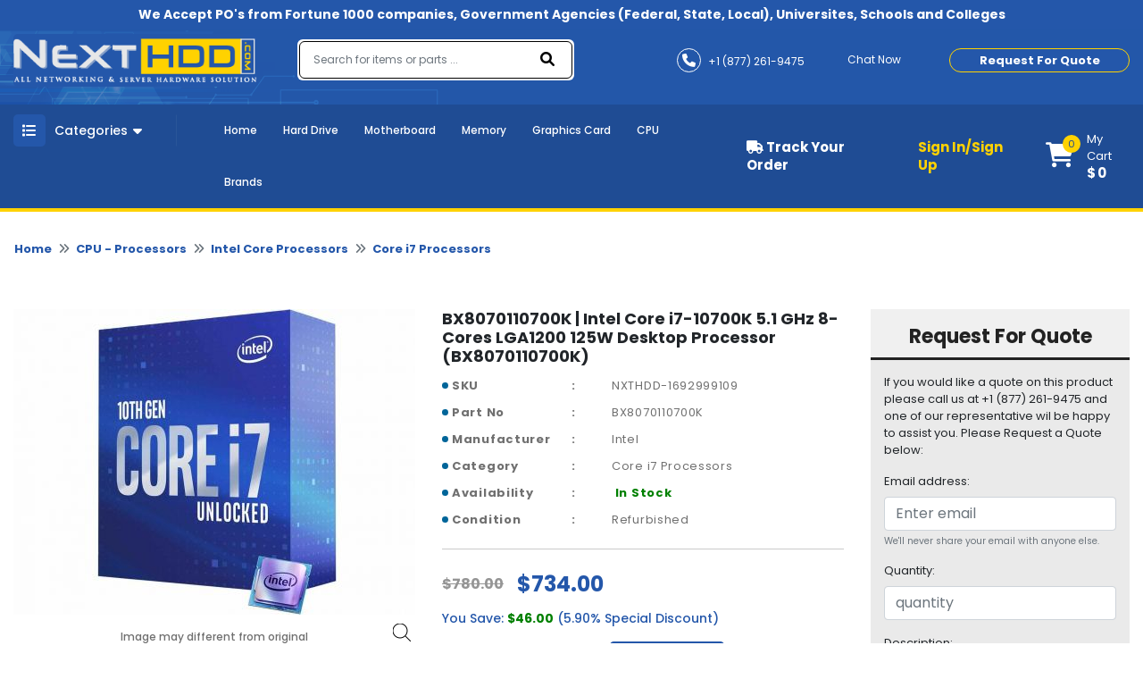

--- FILE ---
content_type: text/html; charset=UTF-8
request_url: https://nexthdd.com/bx8070110700k-intel-core-i7-10700k-51-ghz-8-cores-lga1200-125w-desktop-processor-bx8070110700k
body_size: 19437
content:
<!DOCTYPE html>
<html class="no-js" lang="en">
<head>
    
    <script async src="https://www.googletagmanager.com/gtag/js?id=G-QQBBNGQLMC"></script>
    <script>
      window.dataLayer = window.dataLayer || [];
      function gtag(){dataLayer.push(arguments);}
      gtag('js', new Date());
    
      gtag('config', 'G-QQBBNGQLMC');
    </script>
    <!-- Google tag (gtag.js) -->
    
    <!-- Favicon -->
        <link rel="shortcut icon" type="image/png" href="https://nexthdd.com/assets/uploads/logo/nexthdd-favicon168540063380.ico">
    <link rel="alternate" href="https://nexthdd.com/" hreflang="en-us">
    <!--<link rel="canonical" href="">-->
            <link rel="canonical" href="https://nexthdd.com/bx8070110700k-intel-core-i7-10700k-51-ghz-8-cores-lga1200-125w-desktop-processor-bx8070110700k">
        <meta charset="utf-8">
    <meta http-equiv="X-UA-Compatible" content="IE=edge">
    <meta name="viewport" content="width=device-width, initial-scale=1.0, minimum-scale=1.0, maximum-scale=1.0, user-scalable=no">
    <meta name="robots" content="index, follow">
            <title>BX8070110700K | Intel Core i7-10700K 5.1 GHz 8-Cores LGA1200 125W Desktop Processor (BX8070110700K) - 734</title>
        <meta name="description" content="BX8070110700K | Intel Core i7-10700K 5.1 GHz 8-Cores LGA1200 125W Desktop Processor (BX8070110700K) - 734 - Buy Now">
        <meta name="keywords" content="">
         
     <meta name="google-site-verification" content="rjGidJUAlBA6icczrlLxrI0gHpEsjxbpP6rAMq5mdr8" /> 
     <!-- Open Graph / Facebook -->
    <meta property="og:type" content="website">
    <meta property="og:url" content="https://nexthdd.com/">
    <meta property="og:title" content="Buy PC Parts and Computer Components - NextHDD.com">
    <meta property="og:description" content="NextHDD.com has the largest inventory of hardware products, PC parts and computer components from 500 different manufacturers. Shop online at lowest price. ">
    <meta property="og:image" content="https://nexthdd.com/assets/uploads/logo/next-logo168540063320.png">
    <!-- Twitter -->
    <meta property="twitter:card" content="summary_large_image">
    <meta property="twitter:url" content="https://nexthdd.com/">
    <meta property="twitter:title" content="Buy PC Parts and Computer Components - NextHDD.com">
    <meta property="twitter:description" content="NextHDD.com has the largest inventory of hardware products, PC parts and computer components from 500 different manufacturers. Shop online at lowest price. ">
    <meta property="twitter:image" content="https://nexthdd.com/assets/uploads/logo/next-logo168540063320.png">
        
        <script type="application/ld+json">
            {
              "@context": "https://schema.org/",
              "@type": "Product",
              "name": "BX8070110700K | Intel Core i7-10700K 5.1 GHz 8-Cores LGA1200 125W Desktop Processor (BX8070110700K)",
              "image": "https://d3djghvtckqcal.cloudfront.net/nexthdd/1692999174bx8070110700k.jpg", 
              "description": "",
              "brand": {
                "@type": "Brand",
                "name": "Intel"
              },
              "sku": "NXTHDD-1692999109",
              "mpn": BX8070110700K,
              "offers": {
                "@type": "Offer",
                "url": "https://nexthdd.com/product/bx8070110700k-intel-core-i7-10700k-51-ghz-8-cores-lga1200-125w-desktop-processor-bx8070110700k",
                "priceCurrency": "USD",
                "price": "734",
                "itemCondition": "https://schema.org/Refurbished",
                "availability": "https://schema.org/InStock",
                "seller": {
                  "@type": "Organization",
                  "name": "NextHDD"
                }
              }
            }
    
        </script>
            
        
    <!-- Google Fonts -->
    <!--<link href="" rel="stylesheet">-->
    <!-- <script src="https://code.jquery.com/jquery-3.6.0.min.js" integrity="sha256-/xUj+3OJU5yExlq6GSYGSHk7tPXikynS7ogEvDej/m4=" crossorigin="anonymous"></script> -->
    <!-- Loading css file -->
    
<!--    <link rel="preload" href="path/to/mystylesheet.css" as="style" onload="this.onload=null;this.rel='stylesheet'">-->
<!--<noscript><link rel="stylesheet" href="path/to/stylesheet.css"></noscript>-->

            <!--<link href="https://nexthdd.com/assets/front_assets/css/bootstrap.min.css" rel="stylesheet" type="text/css"/>-->
        <link rel="preload" href="https://nexthdd.com/assets/front_assets/css/bootstrap.min.css" as="style" onload="this.onload=null;this.rel='stylesheet'"/>
        <noscript><link rel="stylesheet" href="https://nexthdd.com/assets/front_assets/css/bootstrap.min.css"></noscript>
            <!--<link href="https://nexthdd.com/assets/front_assets/css/slick/slick.css" rel="stylesheet" type="text/css"/>-->
        <link rel="preload" href="https://nexthdd.com/assets/front_assets/css/slick/slick.css" as="style" onload="this.onload=null;this.rel='stylesheet'"/>
        <noscript><link rel="stylesheet" href="https://nexthdd.com/assets/front_assets/css/slick/slick.css"></noscript>
            <!--<link href="https://nexthdd.com/assets/front_assets/css/custom.css" rel="stylesheet" type="text/css"/>-->
        <link rel="preload" href="https://nexthdd.com/assets/front_assets/css/custom.css" as="style" onload="this.onload=null;this.rel='stylesheet'"/>
        <noscript><link rel="stylesheet" href="https://nexthdd.com/assets/front_assets/css/custom.css"></noscript>
            <!--<link href="https://nexthdd.com/assets/front_assets/css/toastr.css" rel="stylesheet" type="text/css"/>-->
        <link rel="preload" href="https://nexthdd.com/assets/front_assets/css/toastr.css" as="style" onload="this.onload=null;this.rel='stylesheet'"/>
        <noscript><link rel="stylesheet" href="https://nexthdd.com/assets/front_assets/css/toastr.css"></noscript>
            <!--<link href="https://nexthdd.com/assets/front_assets/css/loader.css" rel="stylesheet" type="text/css"/>-->
        <link rel="preload" href="https://nexthdd.com/assets/front_assets/css/loader.css" as="style" onload="this.onload=null;this.rel='stylesheet'"/>
        <noscript><link rel="stylesheet" href="https://nexthdd.com/assets/front_assets/css/loader.css"></noscript>
            <!--<link href="https://nexthdd.com/assets/front_assets/css/account.css" rel="stylesheet" type="text/css"/>-->
        <link rel="preload" href="https://nexthdd.com/assets/front_assets/css/account.css" as="style" onload="this.onload=null;this.rel='stylesheet'"/>
        <noscript><link rel="stylesheet" href="https://nexthdd.com/assets/front_assets/css/account.css"></noscript>
                <script src="https://nexthdd.com/assets/front_assets/js/jquery-3.6.0.min.js"></script>
                                <link rel="stylesheet" href="https://nexthdd.com/assets/global/plugins/slick/slick.css"/>                        <link rel="stylesheet" href="https://nexthdd.com/assets/global/plugins/slick/slick-theme.css"/>                    <script src="https://nexthdd.com/assets/global/plugins/slick/slick.js"></script>
                
    <!-- <link rel="stylesheet" href="https://cdnjs.cloudflare.com/ajax/libs/animate.css/4.1.1/animate.min.css" /> -->
    <!-- <link href="https://unpkg.com/aos@2.3.1/dist/aos.css" rel="stylesheet"> -->
    <!-- <link rel="stylesheet" href="https://cdn.jsdelivr.net/npm/@fancyapps/ui@4.0/dist/fancybox.min.css" /> -->

    <!-- <link rel="stylesheet" href="//code.jquery.com/ui/1.12.1/themes/smoothness/jquery-ui.css"> -->
    <!-- <link rel="stylesheet" href="//code.jquery.com/ui/1.13.0/themes/base/jquery-ui.css"> -->
    <link href="https://site-assets.fontawesome.com/releases/v6.0.0/css/all.css" rel="stylesheet">
    <!-- Link Swiper's CSS -->
    <!-- <link rel="stylesheet" href="https://unpkg.com/swiper/swiper-bundle.min.css" /> -->

    <!--<script type="text/javascript"> var base_url = "https://nexthdd.com/";</script>-->

    <!-- HTML5 Shim and Respond.js IE8 support of HTML5 elements and media queries -->

    <!-- WARNING: Respond.js doesn't work if you view the page via file:// -->

    <!--[if lt IE 9]>

    <script src="https://oss.maxcdn.com/libs/html5shiv/3.7.0/html5shiv.js"></script>

    <script src="https://oss.maxcdn.com/libs/respond.js/1.4.2/respond.min.js"></script>

    <![endif]-->

<!-- fonts -->

<!-- <link href="https://fonts.googleapis.com/css2?family=David+Libre:wght@400;500;700&family=Great+Vibes&display=swap" rel="stylesheet"> -->
<!-- <link href="https://pro.fontawesome.com/releases/v5.10.0/css/all.css" rel="stylesheet"> -->
    
        
    <!-- Google Tag Manager -->
        <script>
        // (function(w,d,s,l,i){w[l]=w[l]||[];w[l].push({'gtm.start':
        // new Date().getTime(),event:'gtm.js'});var f=d.getElementsByTagName(s)[0],
        // j=d.createElement(s),dl=l!='dataLayer'?'&l='+l:'';j.async=true;j.src=
        // 'https://www.googletagmanager.com/gtm.js?id='+i+dl;f.parentNode.insertBefore(j,f);
        // })(window,document,'script','dataLayer','GTM-MGP8JTF');
        </script>
        
    <!-- End Google Tag Manager -->
    
    
    <!-- Google Tag Manager -->
    <script>(function(w,d,s,l,i){w[l]=w[l]||[];w[l].push({'gtm.start':
    new Date().getTime(),event:'gtm.js'});var f=d.getElementsByTagName(s)[0],
    j=d.createElement(s),dl=l!='dataLayer'?'&l='+l:'';j.async=true;j.src=
    'https://www.googletagmanager.com/gtm.js?id='+i+dl;f.parentNode.insertBefore(j,f);
    })(window,document,'script','dataLayer','GTM-TW5BLP3Z');</script>
    <!-- End Google Tag Manager -->

</head>

<body>
    
    <!-- Google Tag Manager (noscript) -->
        <!--<noscript><iframe src="https://www.googletagmanager.com/ns.html?id=GTM-MGP8JTF"-->
        <!--height="0" width="0" style="display:none;visibility:hidden"></iframe></noscript>-->
    <!-- End Google Tag Manager (noscript) -->
    
    <!-- Google Tag Manager (noscript) -->
        <noscript><iframe src="https://www.googletagmanager.com/ns.html?id=GTM-TW5BLP3Z" height="0" width="0" style="display:none;visibility:hidden"></iframe></noscript>
    <!-- End Google Tag Manager (noscript) -->


<div id="preloader" style="display:none;">  
    <div class="loading">
        <!--<span>Loading...</span>-->
    </div>
</div>

<!-- PRE LOADER start-->
<div id="st-preloader">
    <div id="pre-status">
        <div class="preload-placeholder"></div>
    </div>
</div>
<!-- PRE LOADER end-->

<!-- PRE LOADER start-->
<!-- <div id="st-preloader">
    <div id="pre-status">
        <div class="preload-placeholder"></div>
    </div>
</div> -->
<!-- PRE LOADER end-->

<!-- Wrapper Start -->
<style>
#search-list{margin-left: -2px !important;float:left;list-style:none;margin-top:1px;padding:0;width:109px;position: absolute;}
#search-list li{padding: 10px; background: #f0f0f0; border-bottom: #bbb9b9 1px solid;width: 367%;color: black;}
#search-list li:hover{background:#d4e3eb;;cursor: pointer;color: black;}
#search-box{padding: 10px;border: #a8d4b1 1px solid;border-radius:4px;width: 100%;}
#suggesstion-box{    z-index: 999999999;
    position: absolute;}
  </style>

<header>
  <div class="top-bar">
    <div class="container">
      <p>We Accept PO's from Fortune 1000 companies, Government Agencies (Federal, State, Local), Universites, Schools and Colleges</p>
    </div>
  </div>
  <div class="nav-mid" style="background-image:url(assets/front_assets/images/nexthdd-bg-image-dark.png)">
    <div class="d-flex container">
      <div class="header-left">
        <div class="header-logo">
          <a href="https://nexthdd.com/" aria-current="page" class="logo nuxt-link-exact-active nuxt-link-active"><img
              src="https://nexthdd.com/assets/uploads/logo/next-logo168540063320.png" alt="nexthdd-logo"></a>
        </div>
      </div>
      <div class="headerright">
        <form class="" action="https://nexthdd.com/search" method="GET">
          <div class="form-inner">
            <fieldset class="form-group" id="__BVID__10">
              <!---->
              <div>
                <input id="search-box" name="keyword" type="text" placeholder="Search for items or parts ..." required="required"
                  aria-required="true" value="" class="form-control">
                  <div id="suggesstion-box"></div>
              </div>
            </fieldset>
            <button type="submit" class="btn btn-primary"><i aria-hidden="true" class="fa fa-search"></i></button>
          </div>
        </form>
        <div class="combine-sec">
          <div class="contact-info">
            <ul>
              <li><a href="tel:+1 (877) 261-9475"><i aria-hidden="true" class="fa fa-phone"></i> <span>+1 (877) 261-9475</span></a></li>
              <li><a href="#!" onclick="window.Tawk_API.toggle()"><i aria-hidden="true" class="fa fa-commenting-o"></i>
                  <span>Chat Now</span></a></li>
            </ul>
          </div>
          <div class="rquote">


            <button type="button" class="btn btn-secondary popup-show">Request For Quote</button>

          </div>
        </div>
      </div>
    </div>
  </div>
  <div class="last-bar">
    <div class="container">
      <div class="row">
        <div class="col-md-3 col-lg-2 col-6">
          <div class="menu-btn">

            <button type="button" class="btn m-toggle btn-secondary collapsed " aria-expanded="false"
              aria-controls="my-sidebar" value="Show Div" onclick="showDiv()" style="overflow-anchor: none;"><i
                aria-hidden="true" class="fa fa-list"></i></button>

            <button type="button" class="btn d-toggle btn-primary collapsed" aria-expanded="false"
              aria-controls="collapse-1" style="overflow-anchor: none;"><i aria-hidden="true" class="fa fa-list"></i>
              <span>Categories</span> <i aria-hidden="true" class="fa fa-caret-down"></i></button>

            <div id="collapse-1">
              <div class="card">
                <!---->
                <!---->
                <div class="card-body">
                  <!---->
                  <!---->
                  <div class="menu-blk">
                    <ul class="menu">


                                                        <li>
                                    <a href="https://nexthdd.com/audio-video.html">
                                        <i class="fa fa-long-arrow-right" aria-hidden="true"></i>
                                        Audio-Video                                    </a>
                            
                                    <div class="megadrop">
                                        <div class="row">
                                                                                                                                                <div class="col-md-3">
                                                        <h3>
                                                            <a href="https://nexthdd.com/audio-video/tv-tuners.html">
                                                                Tv-Tuners                                                            </a>
                                                        </h3>
                            
                                                        <ul>
                                                                                                                    </ul>
                                                    </div>
                                                                                                                                    </div>
                                    </div>
                                </li>
                                                            <li>
                                    <a href="https://nexthdd.com/backplane-boards.html">
                                        <i class="fa fa-long-arrow-right" aria-hidden="true"></i>
                                        Backplane Boards                                    </a>
                            
                                    <div class="megadrop">
                                        <div class="row">
                                                                                    </div>
                                    </div>
                                </li>
                                                            <li>
                                    <a href="https://nexthdd.com/battery.html">
                                        <i class="fa fa-long-arrow-right" aria-hidden="true"></i>
                                        Battery                                    </a>
                            
                                    <div class="megadrop">
                                        <div class="row">
                                                                                                                                                <div class="col-md-3">
                                                        <h3>
                                                            <a href="https://nexthdd.com/battery/cache-battery.html">
                                                                Cache Battery                                                            </a>
                                                        </h3>
                            
                                                        <ul>
                                                                                                                    </ul>
                                                    </div>
                                                                                                    <div class="col-md-3">
                                                        <h3>
                                                            <a href="https://nexthdd.com/battery/laptop-battery.html">
                                                                Laptop Battery                                                            </a>
                                                        </h3>
                            
                                                        <ul>
                                                                                                                    </ul>
                                                    </div>
                                                                                                                                    </div>
                                    </div>
                                </li>
                                                            <li>
                                    <a href="https://nexthdd.com/cables.html">
                                        <i class="fa fa-long-arrow-right" aria-hidden="true"></i>
                                        Cables                                    </a>
                            
                                    <div class="megadrop">
                                        <div class="row">
                                                                                                                                                <div class="col-md-3">
                                                        <h3>
                                                            <a href="https://nexthdd.com/cables/networking-cable.html">
                                                                Networking Cable                                                            </a>
                                                        </h3>
                            
                                                        <ul>
                                                                                                                    </ul>
                                                    </div>
                                                                                                    <div class="col-md-3">
                                                        <h3>
                                                            <a href="https://nexthdd.com/cables/other.html">
                                                                Other                                                            </a>
                                                        </h3>
                            
                                                        <ul>
                                                                                                                    </ul>
                                                    </div>
                                                                                                                                    </div>
                                    </div>
                                </li>
                                                            <li>
                                    <a href="https://nexthdd.com/cpu-processors.html">
                                        <i class="fa fa-long-arrow-right" aria-hidden="true"></i>
                                        CPU - Processors                                    </a>
                            
                                    <div class="megadrop">
                                        <div class="row">
                                                                                                                                                <div class="col-md-3">
                                                        <h3>
                                                            <a href="https://nexthdd.com/cpu-processors/amd-athlon-processors.html">
                                                                AMD Athlon Processors                                                            </a>
                                                        </h3>
                            
                                                        <ul>
                                                                                                                    </ul>
                                                    </div>
                                                                                                    <div class="col-md-3">
                                                        <h3>
                                                            <a href="https://nexthdd.com/cpu-processors/amd-epyc-processors.html">
                                                                AMD EPYC Processors                                                            </a>
                                                        </h3>
                            
                                                        <ul>
                                                                                                                    </ul>
                                                    </div>
                                                                                                    <div class="col-md-3">
                                                        <h3>
                                                            <a href="https://nexthdd.com/cpu-processors/amd-opteron-processors.html">
                                                                AMD Opteron Processors                                                            </a>
                                                        </h3>
                            
                                                        <ul>
                                                                                                                    </ul>
                                                    </div>
                                                                                                    <div class="col-md-3">
                                                        <h3>
                                                            <a href="https://nexthdd.com/cpu-processors/amd-phenom-processors.html">
                                                                AMD Phenom Processors                                                            </a>
                                                        </h3>
                            
                                                        <ul>
                                                                                                                    </ul>
                                                    </div>
                                                                                                    <div class="col-md-3">
                                                        <h3>
                                                            <a href="https://nexthdd.com/cpu-processors/amd-turion-processors.html">
                                                                AMD Turion Processors                                                            </a>
                                                        </h3>
                            
                                                        <ul>
                                                                                                                    </ul>
                                                    </div>
                                                                                                    <div class="col-md-3">
                                                        <h3>
                                                            <a href="https://nexthdd.com/cpu-processors/fan-heatsink.html">
                                                                Fan - Heatsink                                                            </a>
                                                        </h3>
                            
                                                        <ul>
                                                                                                                    </ul>
                                                    </div>
                                                                                                    <div class="col-md-3">
                                                        <h3>
                                                            <a href="https://nexthdd.com/cpu-processors/intel-celeron-processors.html">
                                                                Intel Celeron Processors                                                            </a>
                                                        </h3>
                            
                                                        <ul>
                                                                                                                    </ul>
                                                    </div>
                                                                                                    <div class="col-md-3">
                                                        <h3>
                                                            <a href="https://nexthdd.com/cpu-processors/intel-core-2-duo-processors.html">
                                                                Intel Core 2 Duo Processors                                                            </a>
                                                        </h3>
                            
                                                        <ul>
                                                                                                                    </ul>
                                                    </div>
                                                                                                    <div class="col-md-3">
                                                        <h3>
                                                            <a href="https://nexthdd.com/cpu-processors/intel-core-2-extreme-processors.html">
                                                                Intel Core 2 Extreme Processors                                                            </a>
                                                        </h3>
                            
                                                        <ul>
                                                                                                                    </ul>
                                                    </div>
                                                                                                    <div class="col-md-3">
                                                        <h3>
                                                            <a href="https://nexthdd.com/cpu-processors/intel-core-2-quad-processors.html">
                                                                Intel Core 2 Quad Processors                                                            </a>
                                                        </h3>
                            
                                                        <ul>
                                                                                                                    </ul>
                                                    </div>
                                                                                                    <div class="col-md-3">
                                                        <h3>
                                                            <a href="https://nexthdd.com/cpu-processors/intel-core-processors.html">
                                                                Intel Core Processors                                                            </a>
                                                        </h3>
                            
                                                        <ul>
                                                                                                                                                                                                <li>
                                                                        <a href="https://nexthdd.com/cpu-processors/intel-core-processors/core-i3-processors.html">
                                                                            <i class="fa fa-angle-right" aria-hidden="true"></i>
                                                                            Core i3 Processors                                                                        </a>
                                                                    </li>
                                                                                                                                    <li>
                                                                        <a href="https://nexthdd.com/cpu-processors/intel-core-processors/core-i5-processors.html">
                                                                            <i class="fa fa-angle-right" aria-hidden="true"></i>
                                                                            Core i5 Processors                                                                        </a>
                                                                    </li>
                                                                                                                                    <li>
                                                                        <a href="https://nexthdd.com/cpu-processors/intel-core-processors/core-i7-processors.html">
                                                                            <i class="fa fa-angle-right" aria-hidden="true"></i>
                                                                            Core i7 Processors                                                                        </a>
                                                                    </li>
                                                                                                                                    <li>
                                                                        <a href="https://nexthdd.com/cpu-processors/intel-core-processors/core-i9-processors.html">
                                                                            <i class="fa fa-angle-right" aria-hidden="true"></i>
                                                                            Core i9 Processors                                                                        </a>
                                                                    </li>
                                                                                                                                                                                    </ul>
                                                    </div>
                                                                                                    <div class="col-md-3">
                                                        <h3>
                                                            <a href="https://nexthdd.com/cpu-processors/intel-core-solo-processors.html">
                                                                Intel Core Solo Processors                                                            </a>
                                                        </h3>
                            
                                                        <ul>
                                                                                                                    </ul>
                                                    </div>
                                                                                                    <div class="col-md-3">
                                                        <h3>
                                                            <a href="https://nexthdd.com/cpu-processors/intel-itanium-processors.html">
                                                                Intel Itanium Processors                                                            </a>
                                                        </h3>
                            
                                                        <ul>
                                                                                                                    </ul>
                                                    </div>
                                                                                                    <div class="col-md-3">
                                                        <h3>
                                                            <a href="https://nexthdd.com/cpu-processors/intel-pentium-processors.html">
                                                                Intel Pentium Processors                                                            </a>
                                                        </h3>
                            
                                                        <ul>
                                                                                                                    </ul>
                                                    </div>
                                                                                                    <div class="col-md-3">
                                                        <h3>
                                                            <a href="https://nexthdd.com/cpu-processors/intel-xeon-phi-processors.html">
                                                                Intel Xeon Phi Processors                                                            </a>
                                                        </h3>
                            
                                                        <ul>
                                                                                                                    </ul>
                                                    </div>
                                                                                                    <div class="col-md-3">
                                                        <h3>
                                                            <a href="https://nexthdd.com/cpu-processors/intel-xeon-processors.html">
                                                                Intel Xeon Processors                                                            </a>
                                                        </h3>
                            
                                                        <ul>
                                                                                                                                                                                                <li>
                                                                        <a href="https://nexthdd.com/cpu-processors/intel-xeon-processors/xeon-e3-processors.html">
                                                                            <i class="fa fa-angle-right" aria-hidden="true"></i>
                                                                            Xeon E3 Processors                                                                        </a>
                                                                    </li>
                                                                                                                                    <li>
                                                                        <a href="https://nexthdd.com/cpu-processors/intel-xeon-processors/xeon-e5-processors.html">
                                                                            <i class="fa fa-angle-right" aria-hidden="true"></i>
                                                                            Xeon E5 Processors                                                                        </a>
                                                                    </li>
                                                                                                                                    <li>
                                                                        <a href="https://nexthdd.com/cpu-processors/intel-xeon-processors/xeon-e7-processors.html">
                                                                            <i class="fa fa-angle-right" aria-hidden="true"></i>
                                                                            Xeon E7 Processors                                                                        </a>
                                                                    </li>
                                                                                                                                                                                    </ul>
                                                    </div>
                                                                                                    <div class="col-md-3">
                                                        <h3>
                                                            <a href="https://nexthdd.com/cpu-processors/processor-board.html">
                                                                Processor Board                                                            </a>
                                                        </h3>
                            
                                                        <ul>
                                                                                                                    </ul>
                                                    </div>
                                                                                                    <div class="col-md-3">
                                                        <h3>
                                                            <a href="https://nexthdd.com/cpu-processors/proprietary-processor.html">
                                                                Proprietary Processor                                                            </a>
                                                        </h3>
                            
                                                        <ul>
                                                                                                                    </ul>
                                                    </div>
                                                                                                    <div class="col-md-3">
                                                        <h3>
                                                            <a href="https://nexthdd.com/cpu-processors/voltage-regulator-module-vrm.html">
                                                                Voltage Regulator Module (VRM)                                                            </a>
                                                        </h3>
                            
                                                        <ul>
                                                                                                                    </ul>
                                                    </div>
                                                                                                                                    </div>
                                    </div>
                                </li>
                                                            <li>
                                    <a href="https://nexthdd.com/display.html">
                                        <i class="fa fa-long-arrow-right" aria-hidden="true"></i>
                                        Display                                    </a>
                            
                                    <div class="megadrop">
                                        <div class="row">
                                                                                                                                                <div class="col-md-3">
                                                        <h3>
                                                            <a href="https://nexthdd.com/display/display-accessories.html">
                                                                Display Accessories                                                            </a>
                                                        </h3>
                            
                                                        <ul>
                                                                                                                    </ul>
                                                    </div>
                                                                                                    <div class="col-md-3">
                                                        <h3>
                                                            <a href="https://nexthdd.com/display/gpu-video-cards.html">
                                                                GPU - Video Cards                                                            </a>
                                                        </h3>
                            
                                                        <ul>
                                                                                                                    </ul>
                                                    </div>
                                                                                                    <div class="col-md-3">
                                                        <h3>
                                                            <a href="https://nexthdd.com/display/lcd-monitors.html">
                                                                LCD Monitors                                                            </a>
                                                        </h3>
                            
                                                        <ul>
                                                                                                                    </ul>
                                                    </div>
                                                                                                    <div class="col-md-3">
                                                        <h3>
                                                            <a href="https://nexthdd.com/display/lcd-panels.html">
                                                                LCD Panels                                                            </a>
                                                        </h3>
                            
                                                        <ul>
                                                                                                                    </ul>
                                                    </div>
                                                                                                                                    </div>
                                    </div>
                                </li>
                                                            <li>
                                    <a href="https://nexthdd.com/hard-drive.html">
                                        <i class="fa fa-long-arrow-right" aria-hidden="true"></i>
                                        Hard Drive                                    </a>
                            
                                    <div class="megadrop">
                                        <div class="row">
                                                                                    </div>
                                    </div>
                                </li>
                                                            <li>
                                    <a href="https://nexthdd.com/laptop-accessories.html">
                                        <i class="fa fa-long-arrow-right" aria-hidden="true"></i>
                                        Laptop Accessories                                    </a>
                            
                                    <div class="megadrop">
                                        <div class="row">
                                                                                                                                                <div class="col-md-3">
                                                        <h3>
                                                            <a href="https://nexthdd.com/laptop-accessories/base-cover.html">
                                                                Base Cover                                                            </a>
                                                        </h3>
                            
                                                        <ul>
                                                                                                                    </ul>
                                                    </div>
                                                                                                    <div class="col-md-3">
                                                        <h3>
                                                            <a href="https://nexthdd.com/laptop-accessories/docking-stations-port-replicators.html">
                                                                Docking Stations - Port Replicators                                                            </a>
                                                        </h3>
                            
                                                        <ul>
                                                                                                                    </ul>
                                                    </div>
                                                                                                                                    </div>
                                    </div>
                                </li>
                                                            <li>
                                    <a href="https://nexthdd.com/memory.html">
                                        <i class="fa fa-long-arrow-right" aria-hidden="true"></i>
                                        Memory                                    </a>
                            
                                    <div class="megadrop">
                                        <div class="row">
                                                                                                                                                <div class="col-md-3">
                                                        <h3>
                                                            <a href="https://nexthdd.com/memory/cache-memory.html">
                                                                Cache Memory                                                            </a>
                                                        </h3>
                            
                                                        <ul>
                                                                                                                    </ul>
                                                    </div>
                                                                                                    <div class="col-md-3">
                                                        <h3>
                                                            <a href="https://nexthdd.com/memory/desktop-memory.html">
                                                                Desktop Memory                                                            </a>
                                                        </h3>
                            
                                                        <ul>
                                                                                                                                                                                                <li>
                                                                        <a href="https://nexthdd.com/memory/desktop-memory/ddr.html">
                                                                            <i class="fa fa-angle-right" aria-hidden="true"></i>
                                                                            DDR                                                                        </a>
                                                                    </li>
                                                                                                                                    <li>
                                                                        <a href="https://nexthdd.com/memory/desktop-memory/ddr2.html">
                                                                            <i class="fa fa-angle-right" aria-hidden="true"></i>
                                                                            DDR2                                                                        </a>
                                                                    </li>
                                                                                                                                    <li>
                                                                        <a href="https://nexthdd.com/memory/desktop-memory/ddr3.html">
                                                                            <i class="fa fa-angle-right" aria-hidden="true"></i>
                                                                            DDR3                                                                        </a>
                                                                    </li>
                                                                                                                                    <li>
                                                                        <a href="https://nexthdd.com/memory/desktop-memory/ddr4.html">
                                                                            <i class="fa fa-angle-right" aria-hidden="true"></i>
                                                                            DDR4                                                                        </a>
                                                                    </li>
                                                                                                                                                                                    </ul>
                                                    </div>
                                                                                                    <div class="col-md-3">
                                                        <h3>
                                                            <a href="https://nexthdd.com/memory/gaming-memory.html">
                                                                Gaming Memory                                                            </a>
                                                        </h3>
                            
                                                        <ul>
                                                                                                                    </ul>
                                                    </div>
                                                                                                    <div class="col-md-3">
                                                        <h3>
                                                            <a href="https://nexthdd.com/memory/laptop-memory.html">
                                                                Laptop Memory                                                            </a>
                                                        </h3>
                            
                                                        <ul>
                                                                                                                                                                                                <li>
                                                                        <a href="https://nexthdd.com/memory/laptop-memory/ddr.html">
                                                                            <i class="fa fa-angle-right" aria-hidden="true"></i>
                                                                            DDR                                                                        </a>
                                                                    </li>
                                                                                                                                    <li>
                                                                        <a href="https://nexthdd.com/memory/laptop-memory/ddr2.html">
                                                                            <i class="fa fa-angle-right" aria-hidden="true"></i>
                                                                            DDR2                                                                        </a>
                                                                    </li>
                                                                                                                                    <li>
                                                                        <a href="https://nexthdd.com/memory/laptop-memory/ddr3.html">
                                                                            <i class="fa fa-angle-right" aria-hidden="true"></i>
                                                                            DDR3                                                                        </a>
                                                                    </li>
                                                                                                                                    <li>
                                                                        <a href="https://nexthdd.com/memory/laptop-memory/ddr4.html">
                                                                            <i class="fa fa-angle-right" aria-hidden="true"></i>
                                                                            DDR4                                                                        </a>
                                                                    </li>
                                                                                                                                                                                    </ul>
                                                    </div>
                                                                                                    <div class="col-md-3">
                                                        <h3>
                                                            <a href="https://nexthdd.com/memory/memory-card-board.html">
                                                                Memory Card - Board                                                            </a>
                                                        </h3>
                            
                                                        <ul>
                                                                                                                    </ul>
                                                    </div>
                                                                                                    <div class="col-md-3">
                                                        <h3>
                                                            <a href="https://nexthdd.com/memory/server-memory.html">
                                                                Server Memory                                                            </a>
                                                        </h3>
                            
                                                        <ul>
                                                                                                                                                                                                <li>
                                                                        <a href="https://nexthdd.com/memory/server-memory/ddr.html">
                                                                            <i class="fa fa-angle-right" aria-hidden="true"></i>
                                                                            DDR                                                                        </a>
                                                                    </li>
                                                                                                                                    <li>
                                                                        <a href="https://nexthdd.com/memory/server-memory/ddr2.html">
                                                                            <i class="fa fa-angle-right" aria-hidden="true"></i>
                                                                            DDR2                                                                        </a>
                                                                    </li>
                                                                                                                                    <li>
                                                                        <a href="https://nexthdd.com/memory/server-memory/ddr3.html">
                                                                            <i class="fa fa-angle-right" aria-hidden="true"></i>
                                                                            DDR3                                                                        </a>
                                                                    </li>
                                                                                                                                    <li>
                                                                        <a href="https://nexthdd.com/memory/server-memory/ddr4.html">
                                                                            <i class="fa fa-angle-right" aria-hidden="true"></i>
                                                                            DDR4                                                                        </a>
                                                                    </li>
                                                                                                                                                                                    </ul>
                                                    </div>
                                                                                                                                    </div>
                                    </div>
                                </li>
                                                            <li>
                                    <a href="https://nexthdd.com/motherboards-system-board.html">
                                        <i class="fa fa-long-arrow-right" aria-hidden="true"></i>
                                        Motherboards - System Board                                    </a>
                            
                                    <div class="megadrop">
                                        <div class="row">
                                                                                                                                                <div class="col-md-3">
                                                        <h3>
                                                            <a href="https://nexthdd.com/motherboards-system-board/backplane-board.html">
                                                                Backplane Board                                                            </a>
                                                        </h3>
                            
                                                        <ul>
                                                                                                                    </ul>
                                                    </div>
                                                                                                    <div class="col-md-3">
                                                        <h3>
                                                            <a href="https://nexthdd.com/motherboards-system-board/desktops.html">
                                                                Desktops                                                            </a>
                                                        </h3>
                            
                                                        <ul>
                                                                                                                    </ul>
                                                    </div>
                                                                                                    <div class="col-md-3">
                                                        <h3>
                                                            <a href="https://nexthdd.com/motherboards-system-board/gaming-motherboard.html">
                                                                Gaming Motherboard                                                            </a>
                                                        </h3>
                            
                                                        <ul>
                                                                                                                    </ul>
                                                    </div>
                                                                                                    <div class="col-md-3">
                                                        <h3>
                                                            <a href="https://nexthdd.com/motherboards-system-board/laptops.html">
                                                                Laptops                                                            </a>
                                                        </h3>
                            
                                                        <ul>
                                                                                                                    </ul>
                                                    </div>
                                                                                                    <div class="col-md-3">
                                                        <h3>
                                                            <a href="https://nexthdd.com/motherboards-system-board/servers.html">
                                                                Servers                                                            </a>
                                                        </h3>
                            
                                                        <ul>
                                                                                                                    </ul>
                                                    </div>
                                                                                                                                    </div>
                                    </div>
                                </li>
                                                            <li>
                                    <a href="https://nexthdd.com/networking.html">
                                        <i class="fa fa-long-arrow-right" aria-hidden="true"></i>
                                        Networking                                    </a>
                            
                                    <div class="megadrop">
                                        <div class="row">
                                                                                                                                                <div class="col-md-3">
                                                        <h3>
                                                            <a href="https://nexthdd.com/networking/access-points.html">
                                                                Access Points                                                            </a>
                                                        </h3>
                            
                                                        <ul>
                                                                                                                    </ul>
                                                    </div>
                                                                                                    <div class="col-md-3">
                                                        <h3>
                                                            <a href="https://nexthdd.com/networking/kvm-adapter-receiver.html">
                                                                KVM Adapter - Receiver                                                            </a>
                                                        </h3>
                            
                                                        <ul>
                                                                                                                    </ul>
                                                    </div>
                                                                                                    <div class="col-md-3">
                                                        <h3>
                                                            <a href="https://nexthdd.com/networking/kvm-switches.html">
                                                                KVM Switches                                                            </a>
                                                        </h3>
                            
                                                        <ul>
                                                                                                                    </ul>
                                                    </div>
                                                                                                    <div class="col-md-3">
                                                        <h3>
                                                            <a href="https://nexthdd.com/networking/modem.html">
                                                                Modem                                                            </a>
                                                        </h3>
                            
                                                        <ul>
                                                                                                                    </ul>
                                                    </div>
                                                                                                    <div class="col-md-3">
                                                        <h3>
                                                            <a href="https://nexthdd.com/networking/network-adapters.html">
                                                                Network Adapters                                                            </a>
                                                        </h3>
                            
                                                        <ul>
                                                                                                                    </ul>
                                                    </div>
                                                                                                    <div class="col-md-3">
                                                        <h3>
                                                            <a href="https://nexthdd.com/networking/network-antennas.html">
                                                                Network Antennas                                                            </a>
                                                        </h3>
                            
                                                        <ul>
                                                                                                                    </ul>
                                                    </div>
                                                                                                    <div class="col-md-3">
                                                        <h3>
                                                            <a href="https://nexthdd.com/networking/network-chassis.html">
                                                                Network Chassis                                                            </a>
                                                        </h3>
                            
                                                        <ul>
                                                                                                                    </ul>
                                                    </div>
                                                                                                    <div class="col-md-3">
                                                        <h3>
                                                            <a href="https://nexthdd.com/networking/network-expansion.html">
                                                                Network Expansion                                                            </a>
                                                        </h3>
                            
                                                        <ul>
                                                                                                                    </ul>
                                                    </div>
                                                                                                    <div class="col-md-3">
                                                        <h3>
                                                            <a href="https://nexthdd.com/networking/networking-accessories.html">
                                                                Networking Accessories                                                            </a>
                                                        </h3>
                            
                                                        <ul>
                                                                                                                    </ul>
                                                    </div>
                                                                                                    <div class="col-md-3">
                                                        <h3>
                                                            <a href="https://nexthdd.com/networking/print-server.html">
                                                                Print Server                                                            </a>
                                                        </h3>
                            
                                                        <ul>
                                                                                                                    </ul>
                                                    </div>
                                                                                                    <div class="col-md-3">
                                                        <h3>
                                                            <a href="https://nexthdd.com/networking/routers.html">
                                                                Routers                                                            </a>
                                                        </h3>
                            
                                                        <ul>
                                                                                                                    </ul>
                                                    </div>
                                                                                                    <div class="col-md-3">
                                                        <h3>
                                                            <a href="https://nexthdd.com/networking/stackable-managed-switches.html">
                                                                Stackable Managed Switches                                                            </a>
                                                        </h3>
                            
                                                        <ul>
                                                                                                                    </ul>
                                                    </div>
                                                                                                    <div class="col-md-3">
                                                        <h3>
                                                            <a href="https://nexthdd.com/networking/switches.html">
                                                                Switches                                                            </a>
                                                        </h3>
                            
                                                        <ul>
                                                                                                                    </ul>
                                                    </div>
                                                                                                    <div class="col-md-3">
                                                        <h3>
                                                            <a href="https://nexthdd.com/networking/telephony-ip-phone.html">
                                                                Telephony - IP Phone                                                            </a>
                                                        </h3>
                            
                                                        <ul>
                                                                                                                    </ul>
                                                    </div>
                                                                                                    <div class="col-md-3">
                                                        <h3>
                                                            <a href="https://nexthdd.com/networking/transceiver.html">
                                                                Transceiver                                                            </a>
                                                        </h3>
                            
                                                        <ul>
                                                                                                                    </ul>
                                                    </div>
                                                                                                    <div class="col-md-3">
                                                        <h3>
                                                            <a href="https://nexthdd.com/networking/wireless-networking.html">
                                                                Wireless Networking                                                            </a>
                                                        </h3>
                            
                                                        <ul>
                                                                                                                    </ul>
                                                    </div>
                                                                                                                                    </div>
                                    </div>
                                </li>
                                                            <li>
                                    <a href="https://nexthdd.com/power-supply.html">
                                        <i class="fa fa-long-arrow-right" aria-hidden="true"></i>
                                        Power Supply                                    </a>
                            
                                    <div class="megadrop">
                                        <div class="row">
                                                                                                                                                <div class="col-md-3">
                                                        <h3>
                                                            <a href="https://nexthdd.com/power-supply/adapter.html">
                                                                Adapter                                                            </a>
                                                        </h3>
                            
                                                        <ul>
                                                                                                                    </ul>
                                                    </div>
                                                                                                    <div class="col-md-3">
                                                        <h3>
                                                            <a href="https://nexthdd.com/power-supply/network-power-supply.html">
                                                                Network Power Supply                                                            </a>
                                                        </h3>
                            
                                                        <ul>
                                                                                                                    </ul>
                                                    </div>
                                                                                                    <div class="col-md-3">
                                                        <h3>
                                                            <a href="https://nexthdd.com/power-supply/pdu.html">
                                                                PDU                                                            </a>
                                                        </h3>
                            
                                                        <ul>
                                                                                                                    </ul>
                                                    </div>
                                                                                                    <div class="col-md-3">
                                                        <h3>
                                                            <a href="https://nexthdd.com/power-supply/power-accessories.html">
                                                                Power Accessories                                                            </a>
                                                        </h3>
                            
                                                        <ul>
                                                                                                                    </ul>
                                                    </div>
                                                                                                    <div class="col-md-3">
                                                        <h3>
                                                            <a href="https://nexthdd.com/power-supply/printer-power-supply.html">
                                                                Printer Power Supply                                                            </a>
                                                        </h3>
                            
                                                        <ul>
                                                                                                                    </ul>
                                                    </div>
                                                                                                    <div class="col-md-3">
                                                        <h3>
                                                            <a href="https://nexthdd.com/power-supply/ups.html">
                                                                UPS                                                            </a>
                                                        </h3>
                            
                                                        <ul>
                                                                                                                    </ul>
                                                    </div>
                                                                                                                                    </div>
                                    </div>
                                </li>
                                                            <li>
                                    <a href="https://nexthdd.com/printers-scanners-plotters.html">
                                        <i class="fa fa-long-arrow-right" aria-hidden="true"></i>
                                        Printers - Scanners - Plotters                                    </a>
                            
                                    <div class="megadrop">
                                        <div class="row">
                                                                                                                                                <div class="col-md-3">
                                                        <h3>
                                                            <a href="https://nexthdd.com/printers-scanners-plotters/fuser-assembly-maintenance-kit.html">
                                                                Fuser Assembly - Maintenance Kit                                                            </a>
                                                        </h3>
                            
                                                        <ul>
                                                                                                                    </ul>
                                                    </div>
                                                                                                    <div class="col-md-3">
                                                        <h3>
                                                            <a href="https://nexthdd.com/printers-scanners-plotters/printer-accessories.html">
                                                                Printer Accessories                                                            </a>
                                                        </h3>
                            
                                                        <ul>
                                                                                                                    </ul>
                                                    </div>
                                                                                                    <div class="col-md-3">
                                                        <h3>
                                                            <a href="https://nexthdd.com/printers-scanners-plotters/printhead.html">
                                                                Printhead                                                            </a>
                                                        </h3>
                            
                                                        <ul>
                                                                                                                    </ul>
                                                    </div>
                                                                                                    <div class="col-md-3">
                                                        <h3>
                                                            <a href="https://nexthdd.com/printers-scanners-plotters/rollers.html">
                                                                Rollers                                                            </a>
                                                        </h3>
                            
                                                        <ul>
                                                                                                                    </ul>
                                                    </div>
                                                                                                                                    </div>
                                    </div>
                                </li>
                                                            <li>
                                    <a href="https://nexthdd.com/rack-mounts.html">
                                        <i class="fa fa-long-arrow-right" aria-hidden="true"></i>
                                        Rack-mounts                                    </a>
                            
                                    <div class="megadrop">
                                        <div class="row">
                                                                                                                                                <div class="col-md-3">
                                                        <h3>
                                                            <a href="https://nexthdd.com/rack-mounts/accessories.html">
                                                                Accessories                                                            </a>
                                                        </h3>
                            
                                                        <ul>
                                                                                                                    </ul>
                                                    </div>
                                                                                                                                    </div>
                                    </div>
                                </li>
                                                            <li>
                                    <a href="https://nexthdd.com/rail-kits.html">
                                        <i class="fa fa-long-arrow-right" aria-hidden="true"></i>
                                        Rail Kits                                    </a>
                            
                                    <div class="megadrop">
                                        <div class="row">
                                                                                    </div>
                                    </div>
                                </li>
                                                            <li>
                                    <a href="https://nexthdd.com/server-accessories.html">
                                        <i class="fa fa-long-arrow-right" aria-hidden="true"></i>
                                        Server Accessories                                    </a>
                            
                                    <div class="megadrop">
                                        <div class="row">
                                                                                                                                                <div class="col-md-3">
                                                        <h3>
                                                            <a href="https://nexthdd.com/server-accessories/blower-fan.html">
                                                                Blower - Fan                                                            </a>
                                                        </h3>
                            
                                                        <ul>
                                                                                                                    </ul>
                                                    </div>
                                                                                                    <div class="col-md-3">
                                                        <h3>
                                                            <a href="https://nexthdd.com/server-accessories/cable-management-arm.html">
                                                                Cable Management Arm                                                            </a>
                                                        </h3>
                            
                                                        <ul>
                                                                                                                    </ul>
                                                    </div>
                                                                                                    <div class="col-md-3">
                                                        <h3>
                                                            <a href="https://nexthdd.com/server-accessories/chassis.html">
                                                                Chassis                                                            </a>
                                                        </h3>
                            
                                                        <ul>
                                                                                                                    </ul>
                                                    </div>
                                                                                                    <div class="col-md-3">
                                                        <h3>
                                                            <a href="https://nexthdd.com/server-accessories/i-o-boards.html">
                                                                I - O Boards                                                            </a>
                                                        </h3>
                            
                                                        <ul>
                                                                                                                    </ul>
                                                    </div>
                                                                                                    <div class="col-md-3">
                                                        <h3>
                                                            <a href="https://nexthdd.com/server-accessories/riser-card.html">
                                                                Riser Card                                                            </a>
                                                        </h3>
                            
                                                        <ul>
                                                                                                                    </ul>
                                                    </div>
                                                                                                                                    </div>
                                    </div>
                                </li>
                                                            <li>
                                    <a href="https://nexthdd.com/server-systems.html">
                                        <i class="fa fa-long-arrow-right" aria-hidden="true"></i>
                                        Server Systems                                    </a>
                            
                                    <div class="megadrop">
                                        <div class="row">
                                                                                    </div>
                                    </div>
                                </li>
                                                            <li>
                                    <a href="https://nexthdd.com/storage.html">
                                        <i class="fa fa-long-arrow-right" aria-hidden="true"></i>
                                        Storage                                    </a>
                            
                                    <div class="megadrop">
                                        <div class="row">
                                                                                                                                                <div class="col-md-3">
                                                        <h3>
                                                            <a href="https://nexthdd.com/storage/controllers.html">
                                                                Controllers                                                            </a>
                                                        </h3>
                            
                                                        <ul>
                                                                                                                                                                                                <li>
                                                                        <a href="https://nexthdd.com/storage/controllers/fiber-channel-controller.html">
                                                                            <i class="fa fa-angle-right" aria-hidden="true"></i>
                                                                            Fiber Channel Controller                                                                        </a>
                                                                    </li>
                                                                                                                                    <li>
                                                                        <a href="https://nexthdd.com/storage/controllers/other.html">
                                                                            <i class="fa fa-angle-right" aria-hidden="true"></i>
                                                                            Other                                                                        </a>
                                                                    </li>
                                                                                                                                    <li>
                                                                        <a href="https://nexthdd.com/storage/controllers/sas-sata-controller.html">
                                                                            <i class="fa fa-angle-right" aria-hidden="true"></i>
                                                                            SAS - SATA Controller                                                                        </a>
                                                                    </li>
                                                                                                                                    <li>
                                                                        <a href="https://nexthdd.com/storage/controllers/scsi-controller.html">
                                                                            <i class="fa fa-angle-right" aria-hidden="true"></i>
                                                                            SCSI Controller                                                                        </a>
                                                                    </li>
                                                                                                                                                                                    </ul>
                                                    </div>
                                                                                                    <div class="col-md-3">
                                                        <h3>
                                                            <a href="https://nexthdd.com/storage/external-hard-drive.html">
                                                                External Hard Drive                                                            </a>
                                                        </h3>
                            
                                                        <ul>
                                                                                                                    </ul>
                                                    </div>
                                                                                                    <div class="col-md-3">
                                                        <h3>
                                                            <a href="https://nexthdd.com/storage/floppy-drive.html">
                                                                Floppy Drive                                                            </a>
                                                        </h3>
                            
                                                        <ul>
                                                                                                                    </ul>
                                                    </div>
                                                                                                    <div class="col-md-3">
                                                        <h3>
                                                            <a href="https://nexthdd.com/storage/internal-hard-drive.html">
                                                                Internal Hard Drive                                                            </a>
                                                        </h3>
                            
                                                        <ul>
                                                                                                                                                                                                <li>
                                                                        <a href="https://nexthdd.com/storage/internal-hard-drive/ata-ide.html">
                                                                            <i class="fa fa-angle-right" aria-hidden="true"></i>
                                                                            ATA-IDE                                                                        </a>
                                                                    </li>
                                                                                                                                    <li>
                                                                        <a href="https://nexthdd.com/storage/internal-hard-drive/fibre-channel.html">
                                                                            <i class="fa fa-angle-right" aria-hidden="true"></i>
                                                                            Fibre Channel                                                                        </a>
                                                                    </li>
                                                                                                                                    <li>
                                                                        <a href="https://nexthdd.com/storage/internal-hard-drive/sas.html">
                                                                            <i class="fa fa-angle-right" aria-hidden="true"></i>
                                                                            SAS                                                                        </a>
                                                                    </li>
                                                                                                                                    <li>
                                                                        <a href="https://nexthdd.com/storage/internal-hard-drive/sata.html">
                                                                            <i class="fa fa-angle-right" aria-hidden="true"></i>
                                                                            SATA                                                                        </a>
                                                                    </li>
                                                                                                                                    <li>
                                                                        <a href="https://nexthdd.com/storage/internal-hard-drive/scsi.html">
                                                                            <i class="fa fa-angle-right" aria-hidden="true"></i>
                                                                            SCSI                                                                        </a>
                                                                    </li>
                                                                                                                                                                                    </ul>
                                                    </div>
                                                                                                    <div class="col-md-3">
                                                        <h3>
                                                            <a href="https://nexthdd.com/storage/network-storage-devices.html">
                                                                Network Storage Devices                                                            </a>
                                                        </h3>
                            
                                                        <ul>
                                                                                                                    </ul>
                                                    </div>
                                                                                                    <div class="col-md-3">
                                                        <h3>
                                                            <a href="https://nexthdd.com/storage/optical-storage.html">
                                                                Optical Storage                                                            </a>
                                                        </h3>
                            
                                                        <ul>
                                                                                                                                                                                                <li>
                                                                        <a href="https://nexthdd.com/storage/optical-storage/blu-ray-drive.html">
                                                                            <i class="fa fa-angle-right" aria-hidden="true"></i>
                                                                            Blu-ray Drive                                                                        </a>
                                                                    </li>
                                                                                                                                    <li>
                                                                        <a href="https://nexthdd.com/storage/optical-storage/cd-rom-drive.html">
                                                                            <i class="fa fa-angle-right" aria-hidden="true"></i>
                                                                            CD-ROM Drive                                                                        </a>
                                                                    </li>
                                                                                                                                    <li>
                                                                        <a href="https://nexthdd.com/storage/optical-storage/combo-drive.html">
                                                                            <i class="fa fa-angle-right" aria-hidden="true"></i>
                                                                            Combo Drive                                                                        </a>
                                                                    </li>
                                                                                                                                    <li>
                                                                        <a href="https://nexthdd.com/storage/optical-storage/dvd-drive.html">
                                                                            <i class="fa fa-angle-right" aria-hidden="true"></i>
                                                                            DVD Drive                                                                        </a>
                                                                    </li>
                                                                                                                                                                                    </ul>
                                                    </div>
                                                                                                    <div class="col-md-3">
                                                        <h3>
                                                            <a href="https://nexthdd.com/storage/solid-state-drive.html">
                                                                Solid State Drive                                                            </a>
                                                        </h3>
                            
                                                        <ul>
                                                                                                                                                                                                <li>
                                                                        <a href="https://nexthdd.com/storage/solid-state-drive/fibre-channel.html">
                                                                            <i class="fa fa-angle-right" aria-hidden="true"></i>
                                                                            Fibre Channel                                                                        </a>
                                                                    </li>
                                                                                                                                    <li>
                                                                        <a href="https://nexthdd.com/storage/solid-state-drive/i-o-accelerator-cards.html">
                                                                            <i class="fa fa-angle-right" aria-hidden="true"></i>
                                                                            I - O Accelerator Cards                                                                        </a>
                                                                    </li>
                                                                                                                                    <li>
                                                                        <a href="https://nexthdd.com/storage/solid-state-drive/msata.html">
                                                                            <i class="fa fa-angle-right" aria-hidden="true"></i>
                                                                            mSATA                                                                        </a>
                                                                    </li>
                                                                                                                                    <li>
                                                                        <a href="https://nexthdd.com/storage/solid-state-drive/pci-express.html">
                                                                            <i class="fa fa-angle-right" aria-hidden="true"></i>
                                                                            PCI Express                                                                        </a>
                                                                    </li>
                                                                                                                                    <li>
                                                                        <a href="https://nexthdd.com/storage/solid-state-drive/sas.html">
                                                                            <i class="fa fa-angle-right" aria-hidden="true"></i>
                                                                            SAS                                                                        </a>
                                                                    </li>
                                                                                                                                    <li>
                                                                        <a href="https://nexthdd.com/storage/solid-state-drive/sata.html">
                                                                            <i class="fa fa-angle-right" aria-hidden="true"></i>
                                                                            SATA                                                                        </a>
                                                                    </li>
                                                                                                                                                                                    </ul>
                                                    </div>
                                                                                                    <div class="col-md-3">
                                                        <h3>
                                                            <a href="https://nexthdd.com/storage/storage-accessories.html">
                                                                Storage Accessories                                                            </a>
                                                        </h3>
                            
                                                        <ul>
                                                                                                                    </ul>
                                                    </div>
                                                                                                    <div class="col-md-3">
                                                        <h3>
                                                            <a href="https://nexthdd.com/storage/storage-enclosures.html">
                                                                Storage Enclosures                                                            </a>
                                                        </h3>
                            
                                                        <ul>
                                                                                                                    </ul>
                                                    </div>
                                                                                                    <div class="col-md-3">
                                                        <h3>
                                                            <a href="https://nexthdd.com/storage/tape-storage.html">
                                                                Tape Storage                                                            </a>
                                                        </h3>
                            
                                                        <ul>
                                                                                                                                                                                                <li>
                                                                        <a href="https://nexthdd.com/storage/tape-storage/backup-devices-media.html">
                                                                            <i class="fa fa-angle-right" aria-hidden="true"></i>
                                                                            Backup Devices &amp;amp; Media                                                                        </a>
                                                                    </li>
                                                                                                                                    <li>
                                                                        <a href="https://nexthdd.com/storage/tape-storage/tape-drive.html">
                                                                            <i class="fa fa-angle-right" aria-hidden="true"></i>
                                                                            Tape Drive                                                                        </a>
                                                                    </li>
                                                                                                                                                                                    </ul>
                                                    </div>
                                                                                                    <div class="col-md-3">
                                                        <h3>
                                                            <a href="https://nexthdd.com/storage/tray-caddy.html">
                                                                Tray - Caddy                                                            </a>
                                                        </h3>
                            
                                                        <ul>
                                                                                                                    </ul>
                                                    </div>
                                                                                                                                    </div>
                                    </div>
                                </li>
                            

                    </ul>
                  </div>
                </div>
                <!---->
                <!---->
              </div>
            </div>
            <div tabindex="-1" class="b-sidebar-outer">
              <!---->
              <div id="my-sidebar" tabindex="-1" role="dialog" aria-modal="false" aria-hidden="true"
                aria-labelledby="my-sidebar___title__" class="b-sidebar shadow bg-light text-dark my-sidebar"
                style="width:0;overflow: hidden;">
                <header class="b-sidebar-header">
                  <strong id="my-sidebar___title__">Categories</strong>
                  <button type="button" aria-label="Close" onclick="hideDiv()" class="close text-dark">
                    <svg viewBox="0 0 16 16" width="1em" height="1em" focusable="false" role="img" aria-label="x"
                      xmlns="http://www.w3.org/2000/svg" fill="currentColor" class="bi-x b-icon bi">
                      <g>
                        <path
                          d="M4.646 4.646a.5.5 0 0 1 .708 0L8 7.293l2.646-2.647a.5.5 0 0 1 .708.708L8.707 8l2.647 2.646a.5.5 0 0 1-.708.708L8 8.707l-2.646 2.647a.5.5 0 0 1-.708-.708L7.293 8 4.646 5.354a.5.5 0 0 1 0-.708z">
                        </path>
                      </g>
                    </svg>
                  </button>
                </header>
                <div class="b-sidebar-body">
                  <div class="s-menu">
                    <div class="tabs" id="__BVID__16">
                      <!---->
                      <div class="">
                        <ul class="nav nav-tabs">
                          <!---->
                          <li class="nav-item"><a data-toggle="tab" href="#menu" class="nav-link active">Menu</a></li>

                          <li class="nav-item"><a data-toggle="tab" href="#account" class="nav-link">Account</a></li>
                          <!---->
                        </ul>
                      </div>

                      <div class="tab-content">

                        <div role="tabpanel" aria-hidden="false" class="tab-pane active" id="menu">
                          <div role="tablist" class="accordion">

                            <div class="accordion" id="accordionExample">
                                
                                                                                          <div class="card">
                                  <header role="tab" class="card-header">
                                    <button type="button" class="btn btn-secondary btn-block not-collapsed" data-toggle="collapse" data-target="#collapse-220" aria-expanded="true" aria-controls="collapse-220">
                                        Audio-Video <i class="fa fa-chevron-down" aria-hidden="true"></i>
                                    </button>
                                  </header>
                            
                                  <div id="collapse-220" class="collapse" data-parent="#accordionExample">
                                    <div class="card-body">
                                      <a href="https://nexthdd.com/audio-video.html" class="all-link">Audio-Video</a>
                                      <ul class="top-lev">
                                                                                  <li>
                                            <a href="https://nexthdd.com/audio-video/tv-tuners.html" class="text-black-50">Tv-Tuners</a>
                                            <ul class="in-lev">
                                                                                          </ul>
                                          </li>
                                                                              </ul>
                                    </div>
                                  </div>
                                </div>
                                                              <div class="card">
                                  <header role="tab" class="card-header">
                                    <button type="button" class="btn btn-secondary btn-block not-collapsed" data-toggle="collapse" data-target="#collapse-221" aria-expanded="true" aria-controls="collapse-221">
                                        Backplane Boards <i class="fa fa-chevron-down" aria-hidden="true"></i>
                                    </button>
                                  </header>
                            
                                  <div id="collapse-221" class="collapse" data-parent="#accordionExample">
                                    <div class="card-body">
                                      <a href="https://nexthdd.com/backplane-boards.html" class="all-link">Backplane Boards</a>
                                      <ul class="top-lev">
                                                                              </ul>
                                    </div>
                                  </div>
                                </div>
                                                              <div class="card">
                                  <header role="tab" class="card-header">
                                    <button type="button" class="btn btn-secondary btn-block not-collapsed" data-toggle="collapse" data-target="#collapse-222" aria-expanded="true" aria-controls="collapse-222">
                                        Battery <i class="fa fa-chevron-down" aria-hidden="true"></i>
                                    </button>
                                  </header>
                            
                                  <div id="collapse-222" class="collapse" data-parent="#accordionExample">
                                    <div class="card-body">
                                      <a href="https://nexthdd.com/battery.html" class="all-link">Battery</a>
                                      <ul class="top-lev">
                                                                                  <li>
                                            <a href="https://nexthdd.com/battery/cache-battery.html" class="text-black-50">Cache Battery</a>
                                            <ul class="in-lev">
                                                                                          </ul>
                                          </li>
                                                                                  <li>
                                            <a href="https://nexthdd.com/battery/laptop-battery.html" class="text-black-50">Laptop Battery</a>
                                            <ul class="in-lev">
                                                                                          </ul>
                                          </li>
                                                                              </ul>
                                    </div>
                                  </div>
                                </div>
                                                              <div class="card">
                                  <header role="tab" class="card-header">
                                    <button type="button" class="btn btn-secondary btn-block not-collapsed" data-toggle="collapse" data-target="#collapse-223" aria-expanded="true" aria-controls="collapse-223">
                                        Cables <i class="fa fa-chevron-down" aria-hidden="true"></i>
                                    </button>
                                  </header>
                            
                                  <div id="collapse-223" class="collapse" data-parent="#accordionExample">
                                    <div class="card-body">
                                      <a href="https://nexthdd.com/cables.html" class="all-link">Cables</a>
                                      <ul class="top-lev">
                                                                                  <li>
                                            <a href="https://nexthdd.com/cables/networking-cable.html" class="text-black-50">Networking Cable</a>
                                            <ul class="in-lev">
                                                                                          </ul>
                                          </li>
                                                                                  <li>
                                            <a href="https://nexthdd.com/cables/other.html" class="text-black-50">Other</a>
                                            <ul class="in-lev">
                                                                                          </ul>
                                          </li>
                                                                              </ul>
                                    </div>
                                  </div>
                                </div>
                                                              <div class="card">
                                  <header role="tab" class="card-header">
                                    <button type="button" class="btn btn-secondary btn-block not-collapsed" data-toggle="collapse" data-target="#collapse-224" aria-expanded="true" aria-controls="collapse-224">
                                        CPU - Processors <i class="fa fa-chevron-down" aria-hidden="true"></i>
                                    </button>
                                  </header>
                            
                                  <div id="collapse-224" class="collapse" data-parent="#accordionExample">
                                    <div class="card-body">
                                      <a href="https://nexthdd.com/cpu-processors.html" class="all-link">CPU - Processors</a>
                                      <ul class="top-lev">
                                                                                  <li>
                                            <a href="https://nexthdd.com/cpu-processors/amd-athlon-processors.html" class="text-black-50">AMD Athlon Processors</a>
                                            <ul class="in-lev">
                                                                                          </ul>
                                          </li>
                                                                                  <li>
                                            <a href="https://nexthdd.com/cpu-processors/amd-epyc-processors.html" class="text-black-50">AMD EPYC Processors</a>
                                            <ul class="in-lev">
                                                                                          </ul>
                                          </li>
                                                                                  <li>
                                            <a href="https://nexthdd.com/cpu-processors/amd-opteron-processors.html" class="text-black-50">AMD Opteron Processors</a>
                                            <ul class="in-lev">
                                                                                          </ul>
                                          </li>
                                                                                  <li>
                                            <a href="https://nexthdd.com/cpu-processors/amd-phenom-processors.html" class="text-black-50">AMD Phenom Processors</a>
                                            <ul class="in-lev">
                                                                                          </ul>
                                          </li>
                                                                                  <li>
                                            <a href="https://nexthdd.com/cpu-processors/amd-turion-processors.html" class="text-black-50">AMD Turion Processors</a>
                                            <ul class="in-lev">
                                                                                          </ul>
                                          </li>
                                                                                  <li>
                                            <a href="https://nexthdd.com/cpu-processors/fan-heatsink.html" class="text-black-50">Fan - Heatsink</a>
                                            <ul class="in-lev">
                                                                                          </ul>
                                          </li>
                                                                                  <li>
                                            <a href="https://nexthdd.com/cpu-processors/intel-celeron-processors.html" class="text-black-50">Intel Celeron Processors</a>
                                            <ul class="in-lev">
                                                                                          </ul>
                                          </li>
                                                                                  <li>
                                            <a href="https://nexthdd.com/cpu-processors/intel-core-2-duo-processors.html" class="text-black-50">Intel Core 2 Duo Processors</a>
                                            <ul class="in-lev">
                                                                                          </ul>
                                          </li>
                                                                                  <li>
                                            <a href="https://nexthdd.com/cpu-processors/intel-core-2-extreme-processors.html" class="text-black-50">Intel Core 2 Extreme Processors</a>
                                            <ul class="in-lev">
                                                                                          </ul>
                                          </li>
                                                                                  <li>
                                            <a href="https://nexthdd.com/cpu-processors/intel-core-2-quad-processors.html" class="text-black-50">Intel Core 2 Quad Processors</a>
                                            <ul class="in-lev">
                                                                                          </ul>
                                          </li>
                                                                                  <li>
                                            <a href="https://nexthdd.com/cpu-processors/intel-core-processors.html" class="text-black-50">Intel Core Processors</a>
                                            <ul class="in-lev">
                                                                                              <li><a href="https://nexthdd.com/cpu-processors/intel-core-processors/core-i3-processors.html">Core i3 Processors</a></li>
                                                                                              <li><a href="https://nexthdd.com/cpu-processors/intel-core-processors/core-i5-processors.html">Core i5 Processors</a></li>
                                                                                              <li><a href="https://nexthdd.com/cpu-processors/intel-core-processors/core-i7-processors.html">Core i7 Processors</a></li>
                                                                                              <li><a href="https://nexthdd.com/cpu-processors/intel-core-processors/core-i9-processors.html">Core i9 Processors</a></li>
                                                                                          </ul>
                                          </li>
                                                                                  <li>
                                            <a href="https://nexthdd.com/cpu-processors/intel-core-solo-processors.html" class="text-black-50">Intel Core Solo Processors</a>
                                            <ul class="in-lev">
                                                                                          </ul>
                                          </li>
                                                                                  <li>
                                            <a href="https://nexthdd.com/cpu-processors/intel-itanium-processors.html" class="text-black-50">Intel Itanium Processors</a>
                                            <ul class="in-lev">
                                                                                          </ul>
                                          </li>
                                                                                  <li>
                                            <a href="https://nexthdd.com/cpu-processors/intel-pentium-processors.html" class="text-black-50">Intel Pentium Processors</a>
                                            <ul class="in-lev">
                                                                                          </ul>
                                          </li>
                                                                                  <li>
                                            <a href="https://nexthdd.com/cpu-processors/intel-xeon-phi-processors.html" class="text-black-50">Intel Xeon Phi Processors</a>
                                            <ul class="in-lev">
                                                                                          </ul>
                                          </li>
                                                                                  <li>
                                            <a href="https://nexthdd.com/cpu-processors/intel-xeon-processors.html" class="text-black-50">Intel Xeon Processors</a>
                                            <ul class="in-lev">
                                                                                              <li><a href="https://nexthdd.com/cpu-processors/intel-xeon-processors/xeon-e3-processors.html">Xeon E3 Processors</a></li>
                                                                                              <li><a href="https://nexthdd.com/cpu-processors/intel-xeon-processors/xeon-e5-processors.html">Xeon E5 Processors</a></li>
                                                                                              <li><a href="https://nexthdd.com/cpu-processors/intel-xeon-processors/xeon-e7-processors.html">Xeon E7 Processors</a></li>
                                                                                          </ul>
                                          </li>
                                                                                  <li>
                                            <a href="https://nexthdd.com/cpu-processors/processor-board.html" class="text-black-50">Processor Board</a>
                                            <ul class="in-lev">
                                                                                          </ul>
                                          </li>
                                                                                  <li>
                                            <a href="https://nexthdd.com/cpu-processors/proprietary-processor.html" class="text-black-50">Proprietary Processor</a>
                                            <ul class="in-lev">
                                                                                          </ul>
                                          </li>
                                                                                  <li>
                                            <a href="https://nexthdd.com/cpu-processors/voltage-regulator-module-vrm.html" class="text-black-50">Voltage Regulator Module (VRM)</a>
                                            <ul class="in-lev">
                                                                                          </ul>
                                          </li>
                                                                              </ul>
                                    </div>
                                  </div>
                                </div>
                                                              <div class="card">
                                  <header role="tab" class="card-header">
                                    <button type="button" class="btn btn-secondary btn-block not-collapsed" data-toggle="collapse" data-target="#collapse-225" aria-expanded="true" aria-controls="collapse-225">
                                        Display <i class="fa fa-chevron-down" aria-hidden="true"></i>
                                    </button>
                                  </header>
                            
                                  <div id="collapse-225" class="collapse" data-parent="#accordionExample">
                                    <div class="card-body">
                                      <a href="https://nexthdd.com/display.html" class="all-link">Display</a>
                                      <ul class="top-lev">
                                                                                  <li>
                                            <a href="https://nexthdd.com/display/display-accessories.html" class="text-black-50">Display Accessories</a>
                                            <ul class="in-lev">
                                                                                          </ul>
                                          </li>
                                                                                  <li>
                                            <a href="https://nexthdd.com/display/gpu-video-cards.html" class="text-black-50">GPU - Video Cards</a>
                                            <ul class="in-lev">
                                                                                          </ul>
                                          </li>
                                                                                  <li>
                                            <a href="https://nexthdd.com/display/lcd-monitors.html" class="text-black-50">LCD Monitors</a>
                                            <ul class="in-lev">
                                                                                          </ul>
                                          </li>
                                                                                  <li>
                                            <a href="https://nexthdd.com/display/lcd-panels.html" class="text-black-50">LCD Panels</a>
                                            <ul class="in-lev">
                                                                                          </ul>
                                          </li>
                                                                              </ul>
                                    </div>
                                  </div>
                                </div>
                                                              <div class="card">
                                  <header role="tab" class="card-header">
                                    <button type="button" class="btn btn-secondary btn-block not-collapsed" data-toggle="collapse" data-target="#collapse-226" aria-expanded="true" aria-controls="collapse-226">
                                        Hard Drive <i class="fa fa-chevron-down" aria-hidden="true"></i>
                                    </button>
                                  </header>
                            
                                  <div id="collapse-226" class="collapse" data-parent="#accordionExample">
                                    <div class="card-body">
                                      <a href="https://nexthdd.com/hard-drive.html" class="all-link">Hard Drive</a>
                                      <ul class="top-lev">
                                                                              </ul>
                                    </div>
                                  </div>
                                </div>
                                                              <div class="card">
                                  <header role="tab" class="card-header">
                                    <button type="button" class="btn btn-secondary btn-block not-collapsed" data-toggle="collapse" data-target="#collapse-227" aria-expanded="true" aria-controls="collapse-227">
                                        Laptop Accessories <i class="fa fa-chevron-down" aria-hidden="true"></i>
                                    </button>
                                  </header>
                            
                                  <div id="collapse-227" class="collapse" data-parent="#accordionExample">
                                    <div class="card-body">
                                      <a href="https://nexthdd.com/laptop-accessories.html" class="all-link">Laptop Accessories</a>
                                      <ul class="top-lev">
                                                                                  <li>
                                            <a href="https://nexthdd.com/laptop-accessories/base-cover.html" class="text-black-50">Base Cover</a>
                                            <ul class="in-lev">
                                                                                          </ul>
                                          </li>
                                                                                  <li>
                                            <a href="https://nexthdd.com/laptop-accessories/docking-stations-port-replicators.html" class="text-black-50">Docking Stations - Port Replicators</a>
                                            <ul class="in-lev">
                                                                                          </ul>
                                          </li>
                                                                              </ul>
                                    </div>
                                  </div>
                                </div>
                                                              <div class="card">
                                  <header role="tab" class="card-header">
                                    <button type="button" class="btn btn-secondary btn-block not-collapsed" data-toggle="collapse" data-target="#collapse-228" aria-expanded="true" aria-controls="collapse-228">
                                        Memory <i class="fa fa-chevron-down" aria-hidden="true"></i>
                                    </button>
                                  </header>
                            
                                  <div id="collapse-228" class="collapse" data-parent="#accordionExample">
                                    <div class="card-body">
                                      <a href="https://nexthdd.com/memory.html" class="all-link">Memory</a>
                                      <ul class="top-lev">
                                                                                  <li>
                                            <a href="https://nexthdd.com/memory/cache-memory.html" class="text-black-50">Cache Memory</a>
                                            <ul class="in-lev">
                                                                                          </ul>
                                          </li>
                                                                                  <li>
                                            <a href="https://nexthdd.com/memory/desktop-memory.html" class="text-black-50">Desktop Memory</a>
                                            <ul class="in-lev">
                                                                                              <li><a href="https://nexthdd.com/memory/desktop-memory/ddr.html">DDR</a></li>
                                                                                              <li><a href="https://nexthdd.com/memory/desktop-memory/ddr2.html">DDR2</a></li>
                                                                                              <li><a href="https://nexthdd.com/memory/desktop-memory/ddr3.html">DDR3</a></li>
                                                                                              <li><a href="https://nexthdd.com/memory/desktop-memory/ddr4.html">DDR4</a></li>
                                                                                          </ul>
                                          </li>
                                                                                  <li>
                                            <a href="https://nexthdd.com/memory/gaming-memory.html" class="text-black-50">Gaming Memory</a>
                                            <ul class="in-lev">
                                                                                          </ul>
                                          </li>
                                                                                  <li>
                                            <a href="https://nexthdd.com/memory/laptop-memory.html" class="text-black-50">Laptop Memory</a>
                                            <ul class="in-lev">
                                                                                              <li><a href="https://nexthdd.com/memory/laptop-memory/ddr.html">DDR</a></li>
                                                                                              <li><a href="https://nexthdd.com/memory/laptop-memory/ddr2.html">DDR2</a></li>
                                                                                              <li><a href="https://nexthdd.com/memory/laptop-memory/ddr3.html">DDR3</a></li>
                                                                                              <li><a href="https://nexthdd.com/memory/laptop-memory/ddr4.html">DDR4</a></li>
                                                                                          </ul>
                                          </li>
                                                                                  <li>
                                            <a href="https://nexthdd.com/memory/memory-card-board.html" class="text-black-50">Memory Card - Board</a>
                                            <ul class="in-lev">
                                                                                          </ul>
                                          </li>
                                                                                  <li>
                                            <a href="https://nexthdd.com/memory/server-memory.html" class="text-black-50">Server Memory</a>
                                            <ul class="in-lev">
                                                                                              <li><a href="https://nexthdd.com/memory/server-memory/ddr.html">DDR</a></li>
                                                                                              <li><a href="https://nexthdd.com/memory/server-memory/ddr2.html">DDR2</a></li>
                                                                                              <li><a href="https://nexthdd.com/memory/server-memory/ddr3.html">DDR3</a></li>
                                                                                              <li><a href="https://nexthdd.com/memory/server-memory/ddr4.html">DDR4</a></li>
                                                                                          </ul>
                                          </li>
                                                                              </ul>
                                    </div>
                                  </div>
                                </div>
                                                              <div class="card">
                                  <header role="tab" class="card-header">
                                    <button type="button" class="btn btn-secondary btn-block not-collapsed" data-toggle="collapse" data-target="#collapse-229" aria-expanded="true" aria-controls="collapse-229">
                                        Motherboards - System Board <i class="fa fa-chevron-down" aria-hidden="true"></i>
                                    </button>
                                  </header>
                            
                                  <div id="collapse-229" class="collapse" data-parent="#accordionExample">
                                    <div class="card-body">
                                      <a href="https://nexthdd.com/motherboards-system-board.html" class="all-link">Motherboards - System Board</a>
                                      <ul class="top-lev">
                                                                                  <li>
                                            <a href="https://nexthdd.com/motherboards-system-board/backplane-board.html" class="text-black-50">Backplane Board</a>
                                            <ul class="in-lev">
                                                                                          </ul>
                                          </li>
                                                                                  <li>
                                            <a href="https://nexthdd.com/motherboards-system-board/desktops.html" class="text-black-50">Desktops</a>
                                            <ul class="in-lev">
                                                                                          </ul>
                                          </li>
                                                                                  <li>
                                            <a href="https://nexthdd.com/motherboards-system-board/gaming-motherboard.html" class="text-black-50">Gaming Motherboard</a>
                                            <ul class="in-lev">
                                                                                          </ul>
                                          </li>
                                                                                  <li>
                                            <a href="https://nexthdd.com/motherboards-system-board/laptops.html" class="text-black-50">Laptops</a>
                                            <ul class="in-lev">
                                                                                          </ul>
                                          </li>
                                                                                  <li>
                                            <a href="https://nexthdd.com/motherboards-system-board/servers.html" class="text-black-50">Servers</a>
                                            <ul class="in-lev">
                                                                                          </ul>
                                          </li>
                                                                              </ul>
                                    </div>
                                  </div>
                                </div>
                                                              <div class="card">
                                  <header role="tab" class="card-header">
                                    <button type="button" class="btn btn-secondary btn-block not-collapsed" data-toggle="collapse" data-target="#collapse-2210" aria-expanded="true" aria-controls="collapse-2210">
                                        Networking <i class="fa fa-chevron-down" aria-hidden="true"></i>
                                    </button>
                                  </header>
                            
                                  <div id="collapse-2210" class="collapse" data-parent="#accordionExample">
                                    <div class="card-body">
                                      <a href="https://nexthdd.com/networking.html" class="all-link">Networking</a>
                                      <ul class="top-lev">
                                                                                  <li>
                                            <a href="https://nexthdd.com/networking/access-points.html" class="text-black-50">Access Points</a>
                                            <ul class="in-lev">
                                                                                          </ul>
                                          </li>
                                                                                  <li>
                                            <a href="https://nexthdd.com/networking/kvm-adapter-receiver.html" class="text-black-50">KVM Adapter - Receiver</a>
                                            <ul class="in-lev">
                                                                                          </ul>
                                          </li>
                                                                                  <li>
                                            <a href="https://nexthdd.com/networking/kvm-switches.html" class="text-black-50">KVM Switches</a>
                                            <ul class="in-lev">
                                                                                          </ul>
                                          </li>
                                                                                  <li>
                                            <a href="https://nexthdd.com/networking/modem.html" class="text-black-50">Modem</a>
                                            <ul class="in-lev">
                                                                                          </ul>
                                          </li>
                                                                                  <li>
                                            <a href="https://nexthdd.com/networking/network-adapters.html" class="text-black-50">Network Adapters</a>
                                            <ul class="in-lev">
                                                                                          </ul>
                                          </li>
                                                                                  <li>
                                            <a href="https://nexthdd.com/networking/network-antennas.html" class="text-black-50">Network Antennas</a>
                                            <ul class="in-lev">
                                                                                          </ul>
                                          </li>
                                                                                  <li>
                                            <a href="https://nexthdd.com/networking/network-chassis.html" class="text-black-50">Network Chassis</a>
                                            <ul class="in-lev">
                                                                                          </ul>
                                          </li>
                                                                                  <li>
                                            <a href="https://nexthdd.com/networking/network-expansion.html" class="text-black-50">Network Expansion</a>
                                            <ul class="in-lev">
                                                                                          </ul>
                                          </li>
                                                                                  <li>
                                            <a href="https://nexthdd.com/networking/networking-accessories.html" class="text-black-50">Networking Accessories</a>
                                            <ul class="in-lev">
                                                                                          </ul>
                                          </li>
                                                                                  <li>
                                            <a href="https://nexthdd.com/networking/print-server.html" class="text-black-50">Print Server</a>
                                            <ul class="in-lev">
                                                                                          </ul>
                                          </li>
                                                                                  <li>
                                            <a href="https://nexthdd.com/networking/routers.html" class="text-black-50">Routers</a>
                                            <ul class="in-lev">
                                                                                          </ul>
                                          </li>
                                                                                  <li>
                                            <a href="https://nexthdd.com/networking/stackable-managed-switches.html" class="text-black-50">Stackable Managed Switches</a>
                                            <ul class="in-lev">
                                                                                          </ul>
                                          </li>
                                                                                  <li>
                                            <a href="https://nexthdd.com/networking/switches.html" class="text-black-50">Switches</a>
                                            <ul class="in-lev">
                                                                                          </ul>
                                          </li>
                                                                                  <li>
                                            <a href="https://nexthdd.com/networking/telephony-ip-phone.html" class="text-black-50">Telephony - IP Phone</a>
                                            <ul class="in-lev">
                                                                                          </ul>
                                          </li>
                                                                                  <li>
                                            <a href="https://nexthdd.com/networking/transceiver.html" class="text-black-50">Transceiver</a>
                                            <ul class="in-lev">
                                                                                          </ul>
                                          </li>
                                                                                  <li>
                                            <a href="https://nexthdd.com/networking/wireless-networking.html" class="text-black-50">Wireless Networking</a>
                                            <ul class="in-lev">
                                                                                          </ul>
                                          </li>
                                                                              </ul>
                                    </div>
                                  </div>
                                </div>
                                                              <div class="card">
                                  <header role="tab" class="card-header">
                                    <button type="button" class="btn btn-secondary btn-block not-collapsed" data-toggle="collapse" data-target="#collapse-2211" aria-expanded="true" aria-controls="collapse-2211">
                                        Power Supply <i class="fa fa-chevron-down" aria-hidden="true"></i>
                                    </button>
                                  </header>
                            
                                  <div id="collapse-2211" class="collapse" data-parent="#accordionExample">
                                    <div class="card-body">
                                      <a href="https://nexthdd.com/power-supply.html" class="all-link">Power Supply</a>
                                      <ul class="top-lev">
                                                                                  <li>
                                            <a href="https://nexthdd.com/power-supply/adapter.html" class="text-black-50">Adapter</a>
                                            <ul class="in-lev">
                                                                                          </ul>
                                          </li>
                                                                                  <li>
                                            <a href="https://nexthdd.com/power-supply/network-power-supply.html" class="text-black-50">Network Power Supply</a>
                                            <ul class="in-lev">
                                                                                          </ul>
                                          </li>
                                                                                  <li>
                                            <a href="https://nexthdd.com/power-supply/pdu.html" class="text-black-50">PDU</a>
                                            <ul class="in-lev">
                                                                                          </ul>
                                          </li>
                                                                                  <li>
                                            <a href="https://nexthdd.com/power-supply/power-accessories.html" class="text-black-50">Power Accessories</a>
                                            <ul class="in-lev">
                                                                                          </ul>
                                          </li>
                                                                                  <li>
                                            <a href="https://nexthdd.com/power-supply/printer-power-supply.html" class="text-black-50">Printer Power Supply</a>
                                            <ul class="in-lev">
                                                                                          </ul>
                                          </li>
                                                                                  <li>
                                            <a href="https://nexthdd.com/power-supply/ups.html" class="text-black-50">UPS</a>
                                            <ul class="in-lev">
                                                                                          </ul>
                                          </li>
                                                                              </ul>
                                    </div>
                                  </div>
                                </div>
                                                              <div class="card">
                                  <header role="tab" class="card-header">
                                    <button type="button" class="btn btn-secondary btn-block not-collapsed" data-toggle="collapse" data-target="#collapse-2212" aria-expanded="true" aria-controls="collapse-2212">
                                        Printers - Scanners - Plotters <i class="fa fa-chevron-down" aria-hidden="true"></i>
                                    </button>
                                  </header>
                            
                                  <div id="collapse-2212" class="collapse" data-parent="#accordionExample">
                                    <div class="card-body">
                                      <a href="https://nexthdd.com/printers-scanners-plotters.html" class="all-link">Printers - Scanners - Plotters</a>
                                      <ul class="top-lev">
                                                                                  <li>
                                            <a href="https://nexthdd.com/printers-scanners-plotters/fuser-assembly-maintenance-kit.html" class="text-black-50">Fuser Assembly - Maintenance Kit</a>
                                            <ul class="in-lev">
                                                                                          </ul>
                                          </li>
                                                                                  <li>
                                            <a href="https://nexthdd.com/printers-scanners-plotters/printer-accessories.html" class="text-black-50">Printer Accessories</a>
                                            <ul class="in-lev">
                                                                                          </ul>
                                          </li>
                                                                                  <li>
                                            <a href="https://nexthdd.com/printers-scanners-plotters/printhead.html" class="text-black-50">Printhead</a>
                                            <ul class="in-lev">
                                                                                          </ul>
                                          </li>
                                                                                  <li>
                                            <a href="https://nexthdd.com/printers-scanners-plotters/rollers.html" class="text-black-50">Rollers</a>
                                            <ul class="in-lev">
                                                                                          </ul>
                                          </li>
                                                                              </ul>
                                    </div>
                                  </div>
                                </div>
                                                              <div class="card">
                                  <header role="tab" class="card-header">
                                    <button type="button" class="btn btn-secondary btn-block not-collapsed" data-toggle="collapse" data-target="#collapse-2213" aria-expanded="true" aria-controls="collapse-2213">
                                        Rack-mounts <i class="fa fa-chevron-down" aria-hidden="true"></i>
                                    </button>
                                  </header>
                            
                                  <div id="collapse-2213" class="collapse" data-parent="#accordionExample">
                                    <div class="card-body">
                                      <a href="https://nexthdd.com/rack-mounts.html" class="all-link">Rack-mounts</a>
                                      <ul class="top-lev">
                                                                                  <li>
                                            <a href="https://nexthdd.com/rack-mounts/accessories.html" class="text-black-50">Accessories</a>
                                            <ul class="in-lev">
                                                                                          </ul>
                                          </li>
                                                                              </ul>
                                    </div>
                                  </div>
                                </div>
                                                              <div class="card">
                                  <header role="tab" class="card-header">
                                    <button type="button" class="btn btn-secondary btn-block not-collapsed" data-toggle="collapse" data-target="#collapse-2214" aria-expanded="true" aria-controls="collapse-2214">
                                        Rail Kits <i class="fa fa-chevron-down" aria-hidden="true"></i>
                                    </button>
                                  </header>
                            
                                  <div id="collapse-2214" class="collapse" data-parent="#accordionExample">
                                    <div class="card-body">
                                      <a href="https://nexthdd.com/rail-kits.html" class="all-link">Rail Kits</a>
                                      <ul class="top-lev">
                                                                              </ul>
                                    </div>
                                  </div>
                                </div>
                                                              <div class="card">
                                  <header role="tab" class="card-header">
                                    <button type="button" class="btn btn-secondary btn-block not-collapsed" data-toggle="collapse" data-target="#collapse-2215" aria-expanded="true" aria-controls="collapse-2215">
                                        Server Accessories <i class="fa fa-chevron-down" aria-hidden="true"></i>
                                    </button>
                                  </header>
                            
                                  <div id="collapse-2215" class="collapse" data-parent="#accordionExample">
                                    <div class="card-body">
                                      <a href="https://nexthdd.com/server-accessories.html" class="all-link">Server Accessories</a>
                                      <ul class="top-lev">
                                                                                  <li>
                                            <a href="https://nexthdd.com/server-accessories/blower-fan.html" class="text-black-50">Blower - Fan</a>
                                            <ul class="in-lev">
                                                                                          </ul>
                                          </li>
                                                                                  <li>
                                            <a href="https://nexthdd.com/server-accessories/cable-management-arm.html" class="text-black-50">Cable Management Arm</a>
                                            <ul class="in-lev">
                                                                                          </ul>
                                          </li>
                                                                                  <li>
                                            <a href="https://nexthdd.com/server-accessories/chassis.html" class="text-black-50">Chassis</a>
                                            <ul class="in-lev">
                                                                                          </ul>
                                          </li>
                                                                                  <li>
                                            <a href="https://nexthdd.com/server-accessories/i-o-boards.html" class="text-black-50">I - O Boards</a>
                                            <ul class="in-lev">
                                                                                          </ul>
                                          </li>
                                                                                  <li>
                                            <a href="https://nexthdd.com/server-accessories/riser-card.html" class="text-black-50">Riser Card</a>
                                            <ul class="in-lev">
                                                                                          </ul>
                                          </li>
                                                                              </ul>
                                    </div>
                                  </div>
                                </div>
                                                              <div class="card">
                                  <header role="tab" class="card-header">
                                    <button type="button" class="btn btn-secondary btn-block not-collapsed" data-toggle="collapse" data-target="#collapse-2216" aria-expanded="true" aria-controls="collapse-2216">
                                        Server Systems <i class="fa fa-chevron-down" aria-hidden="true"></i>
                                    </button>
                                  </header>
                            
                                  <div id="collapse-2216" class="collapse" data-parent="#accordionExample">
                                    <div class="card-body">
                                      <a href="https://nexthdd.com/server-systems.html" class="all-link">Server Systems</a>
                                      <ul class="top-lev">
                                                                              </ul>
                                    </div>
                                  </div>
                                </div>
                                                              <div class="card">
                                  <header role="tab" class="card-header">
                                    <button type="button" class="btn btn-secondary btn-block not-collapsed" data-toggle="collapse" data-target="#collapse-2217" aria-expanded="true" aria-controls="collapse-2217">
                                        Storage <i class="fa fa-chevron-down" aria-hidden="true"></i>
                                    </button>
                                  </header>
                            
                                  <div id="collapse-2217" class="collapse" data-parent="#accordionExample">
                                    <div class="card-body">
                                      <a href="https://nexthdd.com/storage.html" class="all-link">Storage</a>
                                      <ul class="top-lev">
                                                                                  <li>
                                            <a href="https://nexthdd.com/storage/controllers.html" class="text-black-50">Controllers</a>
                                            <ul class="in-lev">
                                                                                              <li><a href="https://nexthdd.com/storage/controllers/fiber-channel-controller.html">Fiber Channel Controller</a></li>
                                                                                              <li><a href="https://nexthdd.com/storage/controllers/other.html">Other</a></li>
                                                                                              <li><a href="https://nexthdd.com/storage/controllers/sas-sata-controller.html">SAS - SATA Controller</a></li>
                                                                                              <li><a href="https://nexthdd.com/storage/controllers/scsi-controller.html">SCSI Controller</a></li>
                                                                                          </ul>
                                          </li>
                                                                                  <li>
                                            <a href="https://nexthdd.com/storage/external-hard-drive.html" class="text-black-50">External Hard Drive</a>
                                            <ul class="in-lev">
                                                                                          </ul>
                                          </li>
                                                                                  <li>
                                            <a href="https://nexthdd.com/storage/floppy-drive.html" class="text-black-50">Floppy Drive</a>
                                            <ul class="in-lev">
                                                                                          </ul>
                                          </li>
                                                                                  <li>
                                            <a href="https://nexthdd.com/storage/internal-hard-drive.html" class="text-black-50">Internal Hard Drive</a>
                                            <ul class="in-lev">
                                                                                              <li><a href="https://nexthdd.com/storage/internal-hard-drive/ata-ide.html">ATA-IDE</a></li>
                                                                                              <li><a href="https://nexthdd.com/storage/internal-hard-drive/fibre-channel.html">Fibre Channel</a></li>
                                                                                              <li><a href="https://nexthdd.com/storage/internal-hard-drive/sas.html">SAS</a></li>
                                                                                              <li><a href="https://nexthdd.com/storage/internal-hard-drive/sata.html">SATA</a></li>
                                                                                              <li><a href="https://nexthdd.com/storage/internal-hard-drive/scsi.html">SCSI</a></li>
                                                                                          </ul>
                                          </li>
                                                                                  <li>
                                            <a href="https://nexthdd.com/storage/network-storage-devices.html" class="text-black-50">Network Storage Devices</a>
                                            <ul class="in-lev">
                                                                                          </ul>
                                          </li>
                                                                                  <li>
                                            <a href="https://nexthdd.com/storage/optical-storage.html" class="text-black-50">Optical Storage</a>
                                            <ul class="in-lev">
                                                                                              <li><a href="https://nexthdd.com/storage/optical-storage/blu-ray-drive.html">Blu-ray Drive</a></li>
                                                                                              <li><a href="https://nexthdd.com/storage/optical-storage/cd-rom-drive.html">CD-ROM Drive</a></li>
                                                                                              <li><a href="https://nexthdd.com/storage/optical-storage/combo-drive.html">Combo Drive</a></li>
                                                                                              <li><a href="https://nexthdd.com/storage/optical-storage/dvd-drive.html">DVD Drive</a></li>
                                                                                          </ul>
                                          </li>
                                                                                  <li>
                                            <a href="https://nexthdd.com/storage/solid-state-drive.html" class="text-black-50">Solid State Drive</a>
                                            <ul class="in-lev">
                                                                                              <li><a href="https://nexthdd.com/storage/solid-state-drive/fibre-channel.html">Fibre Channel</a></li>
                                                                                              <li><a href="https://nexthdd.com/storage/solid-state-drive/i-o-accelerator-cards.html">I - O Accelerator Cards</a></li>
                                                                                              <li><a href="https://nexthdd.com/storage/solid-state-drive/msata.html">mSATA</a></li>
                                                                                              <li><a href="https://nexthdd.com/storage/solid-state-drive/pci-express.html">PCI Express</a></li>
                                                                                              <li><a href="https://nexthdd.com/storage/solid-state-drive/sas.html">SAS</a></li>
                                                                                              <li><a href="https://nexthdd.com/storage/solid-state-drive/sata.html">SATA</a></li>
                                                                                          </ul>
                                          </li>
                                                                                  <li>
                                            <a href="https://nexthdd.com/storage/storage-accessories.html" class="text-black-50">Storage Accessories</a>
                                            <ul class="in-lev">
                                                                                          </ul>
                                          </li>
                                                                                  <li>
                                            <a href="https://nexthdd.com/storage/storage-enclosures.html" class="text-black-50">Storage Enclosures</a>
                                            <ul class="in-lev">
                                                                                          </ul>
                                          </li>
                                                                                  <li>
                                            <a href="https://nexthdd.com/storage/tape-storage.html" class="text-black-50">Tape Storage</a>
                                            <ul class="in-lev">
                                                                                              <li><a href="https://nexthdd.com/storage/tape-storage/backup-devices-media.html">Backup Devices &amp;amp; Media</a></li>
                                                                                              <li><a href="https://nexthdd.com/storage/tape-storage/tape-drive.html">Tape Drive</a></li>
                                                                                          </ul>
                                          </li>
                                                                                  <li>
                                            <a href="https://nexthdd.com/storage/tray-caddy.html" class="text-black-50">Tray - Caddy</a>
                                            <ul class="in-lev">
                                                                                          </ul>
                                          </li>
                                                                              </ul>
                                    </div>
                                  </div>
                                </div>
                                                          
                            </div>
                          </div>
                        </div>
                        <div role="tabpanel" aria-hidden="false" class="tab-pane" id="account">

                                                        <div class="sl-btns"><a href="https://nexthdd.com/login" class="">Sign In</a> <a href="https://nexthdd.com/register" class="">Create
                                an Account</a></div>
                          
                          
                        </div>
                        <!---->
                      </div>
                    </div>
                  </div>
                </div>
                <!---->
              </div>
              <!---->
              <!---->
            </div>
          </div>
        </div>
        <div class="ryt-menu col-md-9 col-lg-10 col-6">
          <ul class="mid-links">
            <li><a href="https://nexthdd.com/" class="">Home</a></li>
            <li><a href="https://nexthdd.com/hard-drive.html" class="">Hard Drive</a></li>
            <li><a href="https://nexthdd.com/motherboards-system-board.html" class="">Motherboard</a></li>
            <li><a href="https://nexthdd.com/memory.html" class="">Memory</a></li>
            <li><a href="https://nexthdd.com/display\gpu-video-cards.html" class="">Graphics Card</a></li>
            <li><a href="https://nexthdd.com/cpu-processors.html" class="">CPU</a></li>  
            <li><a href="https://nexthdd.com/brand" class="">Brands</a></li>
          </ul>
          <div class="sign-div">
            <ul class="login-links">
              <li><a href="https://nexthdd.com/track-your-order" class=""><i aria-hidden="true" class="fa fa-truck"></i> Track Your
                  Order</a></li>
                              <li><a style="color:#ffd200" href="https://nexthdd.com/login" class="">Sign In/Sign Up</a></li>
                          </ul>
            <div class="cart">
              <div role="button" tabindex="0" class="collapsed" aria-expanded="false" aria-controls="my-collapse2"
                style="overflow-anchor: none;">
                <div class="cart-logo"><i aria-hidden="true" class="fa fa-shopping-cart"></i> <span>0</span></div>
                <div class="cart-info"> My Cart <span>$0</span></div>
              </div>
              <div id="my-collapse2">
                <div class="card">
                  <!---->
                  <!---->
                  <div class="card-body">
                    <!---->
                    <!---->
                                        <div class="no-item"> You have no items in your shopping cart. </div>
                        <div class="cart-action">
                          <div class="total-items"><strong>0</strong> items </div>
                          <ul class="cart-total-price">
                            <li>Cart Subtotal:</li>
                            <li>$0.00</li>
                          </ul>
                        </div>
                  </div>
                                  </div>
              </div>
            </div>
          </div>
        </div>
      </div>
    </div>
  </div>
</header>

<style>
.qwe{
    width:49%;
}
</style>

  <div class="productdetail">
    <div class="bread-crumbs">
      <div class="container">
        <div class="row">
          <ol class="breadcrumb">
            <li class="breadcrumb-item"><a href="/" class="nuxt-link-active" target="_self">Home</a></li>
                            <li class="breadcrumb-item"><a href="https://nexthdd.com/cpu-processors.html" class="" target="_self">CPU - Processors</a></li>
                            <li class="breadcrumb-item"><a href="https://nexthdd.com/cpu-processors/intel-core-processors.html" class="" target="_self">Intel Core Processors</a></li>
                            <li class="breadcrumb-item"><a href="https://nexthdd.com/cpu-processors/intel-core-processors/core-i7-processors.html" class="" target="_self">Core i7 Processors</a></li>
                      </ol>
        </div>
      </div>
    </div>
    <div class="pro-container">
      <div class="container">
        <div class="row d-flex">
          <div class="product-side col-md-9">
            <div class="row">
              <div class="col-md-6">
               
                  
             
                <div class="zoomArea img-holder">
                  <figure data-v-e6d72b16="" >
                    <div data-v-e6d72b16="">
                      <picture data-v-e6d72b16="">
                        <div title="BX8070110700K | Intel Core i7-10700K 5.1 GHz 8-Cores LGA1200 125W Desktop Processor (BX8070110700K)" id="NZoomContainer" style="width: 506px; height: 299px;">  
                        <img   data-v-e6d72b16=""
                            alt="BX8070110700K | Intel Core i7-10700K 5.1 GHz 8-Cores LGA1200 125W Desktop Processor (BX8070110700K)"
                            title="BX8070110700K | Intel Core i7-10700K 5.1 GHz 8-Cores LGA1200 125W Desktop Processor (BX8070110700K)"
                            src="https://d3djghvtckqcal.cloudfront.net/nexthdd/1692999174bx8070110700k.jpg"
                            class="iiz__img" id="NZoomImg" data-NZoomscale="2" style="transition: opacity 0ms linear 0ms, visibility 0ms linear 0ms;">
                            </div>
                      </picture>
                    </div>
                    <!----><span data-v-e6d72b16="" class="iiz__btn iiz__hint"></span>
                  </figure> <span class="img-msg">Image may different from original</span>
                </div>
            

              </div>
              <div class="pro-info col-md-6">
                <div class="pro-name">
                  <h1 class="pro-title">BX8070110700K | Intel Core i7-10700K 5.1 GHz 8-Cores LGA1200 125W Desktop Processor (BX8070110700K)</h1>
                </div>
                <div class="pro-info">
                  <ul>
                    <li><strong>SKU</strong><span>NXTHDD-1692999109</span></li>
                    <li><strong>Part No</strong><span>BX8070110700K</span></li>
                    <li><strong>Manufacturer</strong><span>Intel</span></li>
                    <li><strong>Category</strong><span>Core i7 Processors</span></li>
                    <li><strong>Availability</strong><span class="i-stock">
                        In Stock</span></li>
                     <li><strong>Condition</strong><span>Refurbished</span></li> 
                  </ul>
                </div>
                <div class="pro-price">
                  <div class="price_container"><span class="old-price">$780.00</span> <span
                      class="new_price">$734.00</span></div>
                </div>
                                <div class="pro-save">
                  You Save: <span>$46.00</span>
                  (5.90% Special Discount)
                </div>
                                <!--<div class="quantity"><span>Quantity: </span>-->
                <!--  <div class="in-line">-->
                <!--    <button type="button" id="minus1" class="btn btn-secondary minus"><i aria-hidden="true"-->
                <!--        class="fa fa-minus"></i></button> -->
                <!--        <input  type="text" id="qty1" value="1" class="qty"> -->
                <!--        <button type="button" id="add1"-->
                <!--      class="btn btn-secondary add"><i aria-hidden="true" class="fa fa-plus"></i>-->
                <!--    </button>-->
                <!--  </div>-->
                <!--  <div class="p-ob">-->
                <!--  <button  -->
                <!--  type="button" class="btn yellow-btn btn-secondary checkout-show"-->
                <!--      onclick="get_product_idd('348180')">Buy Now</button>-->
                    
                <!--      <button -->
                <!--      type="button" data-productid="348180" class="btn blue-btn btn-secondary sweet btn-cart">Add to cart</button></div>-->
                <!--</div>-->
                
                <div class="quantity row">
                      <div class="col-auto col-lg-5">  
                        <span>Quantity: </span>
                          <div class="in-line">
                            <button type="button" id="minus1" class="btn btn-secondary minus"><i aria-hidden="true"
                                class="fa fa-minus"></i></button> 
                                <input  type="text" id="qty1" value="1" class="qty"> 
                                <button type="button" id="add1"
                              class="btn btn-secondary add"><i aria-hidden="true" class="fa fa-plus"></i>
                            </button>
                          </div>
                      </div>
                      
                        <div class="col-12 col-sm-12 col-lg-7 col-xs-7 res" style="padding:0;">
                          <!--<div class="p-ob">-->
                              <button                               type="button" data-productid="348180" class="qwe btn blue-btn btn-secondary btn-cart sweet">
                                  <i style="padding-right: 10px;" class="fa-solid fa-cart-shopping"></i>Add to Cart </button>
                                
                              <button  
                              type="button" class="qwe btn yellow-btn btn-secondary checkout-show"
                              onclick="get_product_idd('348180')">Buy Now</button>
                          </div>
                    </div>
                
                <div class="payment-logo"><img src="https://nexthdd.com/assets/front_assets/images/payment-method7.png" alt="payment logo"
                    class="product-payment-img"></div>
                <div class="three-info">
                  <ul>
                    <li>Free Ground Shipping</li>
                    <li>30-days Returns</li>
                    <li>5.9% Discount</li>
                  </ul>
                </div>
                <div class="payment-logo"><img src="https://nexthdd.com/assets/front_assets/images/authorize-logos.png" alt="payment logo"
                    class="product-payment-img"></div>
              </div>
            </div>
          </div>
          <div class="right-sidebar col-md-3">
            <h4 class="side-heading">Request For Quote</h4>
            <div class="req-form">
              <p>
                If you would like a quote on this product please call us at +1 (877) 261-9475 and one of our
                representative wil be happy to
                assist you. Please Request a Quote below:
              </p>
              <form class="get-quote" action='javascript:void(0)' method='POST'>
                <div id="input-group-1" role="group" class="form-group"><label id="input-group-1__BV_label_"
                    for="input-1" class="d-block">Email address:</label>
                  <div><input id="input-1" type="email" name='rfq[rfq_email]' placeholder="Enter email" required="required"
                      aria-required="true" class="form-control" aria-describedby="input-group-1__BV_description_">
                    <div id="input-1-live-feedback" class="d-block invalid-feedback">
                    </div>
                    <!---->
                    <!----><small tabindex="-1" id="input-group-1__BV_description_" class="form-text text-muted">We'll
                      never share your email with anyone else.</small>
                  </div>
                </div>
                <div id="input-group-2" role="group" class="form-group"><label id="input-group-2__BV_label_"
                    for="input-2" class="d-block">Quantity:</label>
                  <div><input id="input-2" type="number" name='rfq[rfq_quantity]' placeholder="quantity" required="required" min="1"
                      aria-required="true" class="form-control">
                    <div id="input-1-live-feedback" class="d-block invalid-feedback">
                    </div>
                    <!---->
                    <!---->
                    <!---->
                  </div>
                </div>
                <div id="textarea" role="group" class="form-group"><label id="textarea__BV_label_" for="textarea"
                    class="d-block">Description:</label>
                  <div><textarea id="textarea" name='rfq[rfq_comments]' placeholder="Enter something..." wrap="soft" class="form-control"
                      style="resize: none; overflow-y: scroll; height: 86px;"></textarea>
                    <div id="input-1-live-feedback" class="d-block invalid-feedback">
                    </div>
                    <!---->
                    <!---->
                    <!---->
                  </div>
                </div> 
                <input type='hidden'name='rfq[rfq_product_name]' value='BX8070110700K | Intel Core i7-10700K 5.1 GHz 8-Cores LGA1200 125W Desktop Processor (BX8070110700K)'>
                <input type='hidden'name='rfq[rfq_product_sku]' value='NXTHDD-1692999109'>
                <input type='hidden'name='rfq[rfq_product_url]' value='https://nexthdd.com/product/bx8070110700k-intel-core-i7-10700k-51-ghz-8-cores-lga1200-125w-desktop-processor-bx8070110700k'>
                <button type="submit" class="btn blue-btn request-btn btn-secondary">Submit</button>
              </form>
            </div>
          </div>
        </div>
        
        <div class="row">
          <div class="col-md-12">
            <div class="pro-tabs">
              <div class="tabs" id="__BVID__675">
                <!---->
                <div class="">
                  <ul role="tablist" class="nav nav-tabs">
                    <!---->
                     <li class="nav-item"><a data-toggle="tab" class="nav-link active" href="#details">Details</a></li>

                    <li class="nav-item"><a data-toggle="tab" class="nav-link" href="#warranty">Warranty</a></li>
                  </ul>
                </div>
                <div class="tab-content mt-3" id="__BVID__675__BV_tab_container_">
                  <div role="tabpanel" aria-hidden="false" class="tab-pane active" id="details"
                    aria-labelledby="__BVID__676___BV_tab_button__">
                    <div>
                      <p>BX8070110700K | Intel Core i7-10700K 5.1 GHz 8-Cores LGA1200 125W Desktop Processor (BX8070110700K)</p>
                    </div>
                    <p><strong>Manufacturer</strong> : Intel</p>
                    <p><strong>IMPORTANT:</strong> Details about an item which are not listed or pictured in the product image, do not assume it’s included with the item</p>
                  </div>
                  <div role="tabpanel" aria-hidden="true" class="tab-pane" id="warranty"
                    aria-labelledby="__BVID__678___BV_tab_button__">
                    <div class="in-tab">
                      <p>
                        Next HDD, as stated, is only a retailer, reseller, and
                        distributor, therefore, products sold on the site are not
                        manufactured by Next HDD.
                      </p>
                      <p>
                        The products offered, in certain conditions, may cover
                        warranty or support policy by each manufacturer. We
                        consign and provide our customers with any warranty
                        provided from the manufacturer directly. The customer
                        accepts they shall have options only if the warranty
                        mentioned by the manufacturers covers so for the products.
                      </p>
                      <p>
                        NextHDD holds no representation or does not express any
                        warranty with respect to the products, except those
                        clearly stated in the document herein.
                      </p>
                      <p>
                        The company denies any other warranties, implied or
                        expressed, concerning any such product, included but not
                        limited to, the implied warranties of merchantability for
                        any purpose. In case of implied warranties arising from
                        law, trade usage, the course of trading, or performance,
                        the policy stated herein with cover the following in the
                        same manner.
                      </p>
                      <p>
                        You willingly agree to, and understand that our company
                        holds no warranty that our offered service will:
                      </p>
                      <ul>
                        <li>meet your requests, requirements, and expectations fully and finally</li>
                        <li>be consistent, constant, secure, and free of any errors</li>
                        <li>provide exact results or reliable data on information processing</li>
                        <li>correct any error in the software and program</li>
                      </ul>
                      <p>You clearly understand that the information obtained in any form through the use of our service
                        is solely accessed at your personal will and risk. By this means, you are willingly, solely
                        responsible and thereby ignore any or all claims due to any damage to your system, internet
                        access, device, or any loss of data caused by the information downloaded or obtained.</p>
                      <p>The company expressly and clearly denies any legal responsibility for any personal damage,
                        injury, or loss of property instigating from the use of products offered on our site. However,
                        included but not limited to, medical treatment, disaster control or prevention, traffic control,
                        or from the use of any related equipment.</p>
                      <p><strong>Condition</strong> : Refurbished</p>
                    </div>
                  </div>
                  <!---->
                </div>
              </div>
            </div>
          </div>
        </div>
      </div>
    </div>
  </div>
<script>

function get_product_idd(prod_id)
   {
      var product_qty = $('#qty1').val();
      $('#checkout_as_guest').attr('data-product_id', prod_id)
      $('#checkout_as_guest').attr('data-product_qty', product_qty)
   }

    $('.get-quote').on('submit', function(e) {
        var obj = $(this);
        e.preventDefault();
        var data = $(obj).serialize();
        // console.log(obj);
        jQuery.ajax({
                url: 'https://nexthdd.com/product/rfq',
                type: "POST",
                data: data,
                async: false, // Has to be false to be able to return response
                dataType: "json", // Has to be false to be able to return response
                success: function(response) {
                    if (response.status == 1) {
                        AdminToastr.success(response.txt, 'Success');
                        // $('#myModal').modal('hide');
                        // $('#myModal').modal('show');
                        // alert('Submit Successfully.');
                        // window.location = "https://dynamowebstudio.com/thankyou.php";
                        obj.trigger("reset");
                    } else {
                        AdminToastr.error(response.txt, 'Error');
                        return false;
                    }

                },
                beforeSend: function() {
                    // Loader.show();
                }
            });
    });
    
    // Add to cart with user defined quantity
    $(".btn-cart").click(function () {
        // is_login = '';

        // if(is_login>0){
            //var wishlist = $(this).attr('data-wishlist');
            var productid = $(this).attr('data-productid');
            var qtyID = $('#qty1').val();
            // if (color == undefined){

            //   AdminToastr.error("Pleae select the color",'Error');

            // }
            // else{

              console.log(productid,qtyID )
              $.ajax({
                  type: "POST",
                  url: "https://nexthdd.com/checkout/add_cart",
                  // addone_array = define in detail page
                  data: "product_id=" + productid + "&product_qty=" + qtyID,
                  // data: {product_id:product_id, product_qty:product_qty},
                  dataType: "json",
                  success: function (response) {
                    //   Loader.hide();

                      if (response.status == true) {
                        // console.log(productid,qtyID )
                        //   AdminToastr.success('Your item has been added into shopping cart.', 'Success');
                        //   $(".dol-color").html(response.total_items);
                        //   $("#item_count").html(response.total);
                        setTimeout(function () {
                        location.reload();},500);
                          
                          
                      }
                      else {
                          AdminToastr.error(response.msg, 'Error');
                      }
                  },
                  beforeSend: function () {
                    //   Loader.show();
                  }
              });
            // }
        // }
        // else{
        //     AdminToastr.error('Please Login to add item in cart', 'Error');
        // }
        return false;
    });
</script><footer>
  <div class="footer-top">
    <div class="container">
      <div class="row hide-mee">
        <div class="left-area col-md-7">
          <div class="row">
            <div class="col-md-3">
              <h5>Customer Services</h5>
              <ul class="below-link">
                <li><a href="https://nexthdd.com/privacy-policy" class="">Privacy Policy</a></li>
                <li><a href="https://nexthdd.com/return-policy" class="">Return Policy</a></li>
                <li><a href="https://nexthdd.com/warranty-information" class="">Warranty information</a></li>
                <li><a href="https://nexthdd.com/shipping-policy" class="">Shipping Policy</a></li>
                <li><a href="https://nexthdd.com/rma-policy" class="">RMA Policy</a></li>
                <li><a href="https://nexthdd.com/international-orders" class="">International Orders</a></li>
                <li><a href="https://nexthdd.com/purchase-order" class="">Purchase Orders</a></li>
              </ul>
            </div>
            <div class="col-md-3 mt-md-5 mt-0">
                
              <ul class="below-link mt-lg-1 ">
                <li><a href="https://nexthdd.com/terms-and-conditions" class="">Terms And Conditions</a></li>
                <li><a href="https://nexthdd.com/payment-method" class="">Payment Method</a></li>
                <li><a href="https://nexthdd.com/tax-exempt" class="">Tax Exempt</a></li>
                <li><a href="https://nexthdd.com/sales-information" class="">Sales Information</a></li>
                <li><a href="https://nexthdd.com/faq" class="">FAQ's</a></li>
                <li><a href="https://nexthdd.com/blog" class="">Blog</a></li>
              </ul>
            </div>
            
            <div class="col-md-3">
              <h5>Categories</h5>
              <ul class="below-link">
                <li><a href="https://nexthdd.com/cpu-processors.html" class="">CPU</a></li>
                <li><a href="https://nexthdd.com/display.html" class="">Display</a></li>
                <li><a href="https://nexthdd.com/memory.html" class="">Memory</a></li>
                <li><a href="https://nexthdd.com/motherboards-system-board.html" class="">Motherboard</a></li>
                <li><a href="https://nexthdd.com/networking.html" class="">Networking</a></li>
                <li><a href="https://nexthdd.com/power-supply.html" class="">Power Supply</a></li>
                <li><a href="https://nexthdd.com/storage.html" class="">Storage</a></li>
              </ul>
            </div>
            <div class="col-md-3">
              <h5>My Account</h5>
              <ul class="below-link">
                <li><a href="https://nexthdd.com/login" class="">Login</a></li>
                <li><a href="https://nexthdd.com/register" class="">Register</a></li>
              </ul>
              <h5>Information</h5>
              <ul class="below-link">
                <li><a href="https://nexthdd.com/about-us" class="">About Us</a></li>
                <li><a href="https://nexthdd.com/contact-us" class="">Contact Us</a></li>
                <li><a href="https://nexthdd.com/category-sitemap" target="_blank" class="">Sitemap</a></li>
              </ul>
            </div>
          </div>
        </div>
        <div class="right-area col-md-5">
          <div class="row">
            <div class="col-md-6">
              <h5>Contact Us</h5>
              <ul>
                <li><i aria-hidden="true" class="fa fa-map-marker"></i>4263 Bay St. Fremont CA 94538, USA</li>
                <li><i aria-hidden="true" class="fa fa-headphones"></i><a href="tel:+1 (877) 261-9475">+1 (877) 261-9475</a></li>
                <li><i aria-hidden="true" class="fa fa-envelope"></i><a
                    href="mailto:support@nexthdd.com">support@nexthdd.com</a></li>
                <li class="forth-child">
                  Timings (Phone & Chat): 9:00 AM to 5:00 PM EST (Monday to Friday)                </li>
                <li><img src="https://nexthdd.com/assets/front_assets/images/payment-method7.png" alt="payments-logo"></li>
                <li>
                  <ul class="d-block list-inline">
                    <li class="list-inline-item facebook-icon"><a target="_blank" href="https://www.facebook.com/nexthddofficial/"><i class="fa-brands fa-facebook-f"></i></a></li>
                    <li class="list-inline-item twitter-icon"><a target="_blank" href="https://twitter.com/Next_HDD"><i class="fa-brands fa-twitter"></i></a></li>
                    <li class="list-inline-item insta-icon"><a target="_blank" href="https://www.instagram.com/nexthdd/"><i class="fa-brands fa-instagram"></i></a></li>
                    <li class="list-inline-item pintrest-icon"><a target="_blank" href="https://www.pinterest.com/nexthdd2020/"><i class="fa-brands fa-pinterest-p"></i></a></li>
                    <li class="list-inline-item linkedin-icon"><a target="_blank" href="https://www.linkedin.com/company/next-hdd/"><i class="fa-brands fa-linkedin-in"></i></a></li>
                  </ul>
                </li>
              </ul>
            </div>
            <div class="col-md-6">
           
              <h5>Newsletter</h5>
              <p>
                Subscribe to our newsletter get 10% off your first purchase at
                here for update.
              </p>
              <form id="newsletter-form" action="javascript:void(0)">
              <div class="form-inner">
                <fieldset class="form-group" id="__BVID__253">
                  <!---->
                  <div><input name="newsletter[newsletter_email]" id="newsletter_email" type="email" placeholder="Enter Your Email"
                      required="required" aria-required="true" value="" class="form-control">
                    <div id="input-1-live-feedback" class="d-block invalid-feedback"></div>
                    <!---->
                    <!---->
                    <!---->
                  </div>
                </fieldset> <button onclick="subscribe_to_newsletter();" type="submit" class="btn btn-primary"><i aria-hidden="true"
                    class="fa fa-paper-plane"></i></button>
              </div>
            </form>
              <img src="https://nexthdd.com/assets/front_assets/images/authorize-logos.png" alt="authorize-logos"
                style="margin-top: 20px;">
            </div>
          </div>
        </div>
      </div>


      <div class="row cst-footer">
        <div class="full-area col-md-12">
          <p class="about-info-ft">Nexthdd.com is not a Cisco Systems partner or affiliate. The Corresponding
            Company retains intellectual property rights to all logos</p>
          <!--<p>Copyright © 2022 Next HDD. All rights reserved.</p>-->
          <p>Copyright © 2020 - 2025 NextHDD. All rights reserved.</p>
          <p>Powered by: <a href="javascript:;">Crisp Technologies LLC</a></p>
        </div>
      </div>
    </div>
  </div>
</footer>


   <div id="modal-1" role="dialog" aria-labelledby="modal-1___BV_modal_title_"
    aria-describedby="modal-1___BV_modal_body_" class="modal fade show" style="display: none;" aria-modal="true">
    <div class="modal-dialog modal-md"><span tabindex="0"></span>
      <div id="modal-1___BV_modal_content_" tabindex="-1" class="modal-content">
        <header id="modal-1___BV_modal_header_" class="modal-header">
          <h5 id="modal-1___BV_modal_title_" class="modal-title">Request For Quote</h5>

          <button type="button"
            aria-label="Close" class="close" data-dismiss="modal" aria-label="Close">×</button>
        </header>
        <div id="modal-1___BV_modal_body_" class="modal-body">
          <div class="rfq">
            <h6>Call <a href="tel:18772619475">+1 (877) 261-9475</a> for further assistance.</h6>
            <form class="head-quote" method="POST" action="javascript:void(0)">
              <div id="input-group-1" role="group" class="form-group">
                <!---->
                <div><input id="input-1" name="rfq[rfq_email]" type="email" placeholder="Email" required="required" aria-required="true"
                    class="form-control">
                  <div id="input-1-live-feedback" class="d-block invalid-feedback"></div>
                  <!---->
                  <!---->
                  <!---->
                </div>
              </div>
              <div id="input-group-2" role="group" class="form-group">
                <!---->
                <div><input id="input-2" name="rfq[rfq_fullname]" type="text" placeholder="Name" required="required" aria-required="true"
                    class="form-control">
                  <div id="input-1-live-feedback" class="d-block invalid-feedback"></div>
                  <!---->
                  <!---->
                  <!---->
                </div>
              </div>
              <div id="input-group-3" role="group" class="form-group">
                <!---->
                <div><input id="input-3" name="rfq[rfq_phone]" type="text" placeholder="Phone Number" required="required" aria-required="true"
                    class="form-control">
                  <div id="input-1-live-feedback" class="d-block invalid-feedback"></div>
                  <!---->
                  <!---->
                  <!---->
                </div>
              </div>
              <div id="input-group-4" role="group" class="form-group">
                <!---->
                <div><input id="input-4" type="number" name="rfq[rfq_quantity]" placeholder="Quantity" required="required" min="0"
                    aria-required="true" class="form-control">
                  <div id="input-1-live-feedback" class="d-block invalid-feedback"></div>
                  <!---->
                  <!---->
                  <!---->
                </div>
              </div>
              <div id="input-group-5" role="group" class="form-group">
                <!---->
                <div><input id="input-5" type="text" name="rfq[rfq_condition]" placeholder="Condition" class="form-control">
                  <div id="input-1-live-feedback" class="d-block invalid-feedback"></div>
                  <!---->
                  <!---->
                  <!---->
                </div>
              </div>
              <div id="input-group-6" role="group" class="form-group">
                <!---->
                <div><input id="input-6" type="text" placeholder="Description" name="rfq[rfq_comments]" class="form-control">
                  <div id="input-1-live-feedback" class="d-block invalid-feedback"></div>
                  <!---->
                  <!---->
                  <!---->
                </div>
              </div> <button type="submit" class="btn blue-btn btn-secondary">Submit</button>
            </form>
          </div>
        </div>
        <!---->
      </div>
      <span tabindex="0"></span>
    </div>
  </div>

<div id="checkout-promp" role="dialog" aria-describedby="checkout-promp___BV_modal_body_" class="modal fade show"
  style="display: none;" aria-modal="true">
  <div class="modal-dialog modal-md modal-dialog-centered"><span tabindex="0"></span>
    <div id="checkout-promp___BV_modal_content_" tabindex="-1" class="modal-content">
      <header id="checkout-promp___BV_modal_header_" class="modal-header">

        <button type="button" aria-label="Close" class=" btn close btn-secondary close" data-dismiss="modal"
          aria-label="Close">×</button>

      </header>
      <div id="checkout-promp___BV_modal_body_" class="modal-body"> <a href="javascript:void(0)" id="checkout_as_guest" class="acc-btn1">Checkout As
          Guest</a> <a href="https://nexthdd.com/register" class="acc-btn2">Create An Account</a></div>
      <!---->
    </div><span tabindex="0"></span>
  </div>
</div>
<script type="text/javascript">
$('.head-quote').on('submit',function(e){
   var obj = $(this);
    e.preventDefault();
    var data = $(obj).serialize();
    // console.log(obj);
    jQuery.ajax({
            url: 'https://nexthdd.com/product/rfq',
            type: "POST",
            data: data,
            async: false, // Has to be false to be able to return response
            dataType: "json", // Has to be false to be able to return response
            success: function(response) {
                if (response.status == 1) {
                    AdminToastr.success(response.txt, 'Success');
                    obj.trigger("reset");
                } else {
                    AdminToastr.error(response.txt, 'Error');
                    return false;
                }

            },
            beforeSend: function() {
                // Loader.show();
            }
        });
});
   function add_cart(prod_id)
   {
      var product_id = prod_id;
      var product_qty = 1;
    //   alert (product_id);
    //   return false;
      if (product_id)
      {
      $.ajax({
        method:'POST',
        url:'https://nexthdd.com/checkout/add_cart',
        data: {product_id:product_id, product_qty:product_qty},
        success: function(response){
          var data = jQuery.parseJSON(response);
        //   AdminToastr.success("Item successfully added to your Cart !", 'Success');
          console.log(data);
          setTimeout(function() 
            {
              location.reload();
            }, 1000);
        }

      });
      }
   }
   
  function subscribe_to_newsletter()
  {
    var email=$('#newsletter_email').val();
    if(email == '')
        {
        // AdminToastr.error("Email Required !");     
        return false;
        }

    var data = jQuery("#newsletter-form").serialize();
    // alert(data);
    var url = "https://nexthdd.com/contact_us/newsletter";
    response = AjaxRequest.formrequest(url, data) ;
    if(response.status == 1)
    {
      AdminToastr.success(response.txt, 'Success'); 
      setTimeout(function() 
      {
        // location.reload();
        $('#newsletter_email').val('');
      }, 2000);
    }
    else
    {
      AdminToastr.error(response.txt, 'Error');
      setTimeout(function() 
      {
      },2000);
    }
  }
</script>

<script>
    // Update Cart Start
        
    
    $('.update_qty1').on('click', function () {
        var obj_qty = $(this);

        // Loader.show();
        setTimeout(function () {
            // Get data
            var key = obj_qty.attr('data-key'),
                product_id = obj_qty.attr('data-product_id'),
                qty = $("#qty1-"  + key).val(),
                max = $("#qty1-"  + key).attr("max"),
                data = {"id": product_id, "qty": qty},
                url = "https://nexthdd.com/checkout/update_qty_cart";

            //console.log(data);

            if (qty == 0) {
                // Loader.hide();
                AdminToastr.error("Quantity must be greater to 0", 'Error');
            }
            else if (parseInt(qty) > parseInt(max)) {
                // Loader.hide();
                $("#qty1-"  + key).val(1);
                AdminToastr.error("Quantity must be less than 10", 'Error');
            }
            else {
                // Submit action
                var response = AjaxRequest.fire(url, data);
                // Register success
                if (response.status == true) {
                    // AdminToastr.success(response.txt,'Success');
                    setTimeout(function () {
                    location.reload();},200);
                }
                else if (response.status == 2) {
                    AdminToastr.error("Quantity is not available", 'Error');
                }
            }
            return false;
        },10);

    });
    // Update Cart End

    // Delete From Cart Start
    $('.removeproduct1').on('click', function () {
        // Get data
        var row_id = $(this).attr('data-rowid');
        url = "https://nexthdd.com/checkout/delete_item/" + row_id;

        if (confirm('Are you sure you want to delete this Product from cart')) {
            //  redirect to delete
            location.href = url;
        }
        return false;
    });
    // Delete From Cart End
</script>

<script type="text/javascript">
   function buy_now(prod_id)
   {
      var product_id = prod_id;
      var prod_qty = $('#qty1').val();
      // alert (product_id);
    //   return false;
      if(prod_qty)
      {
        product_qty = prod_qty;
      }
      else
      {
        product_qty = 1;
      }
      if (product_id)
      {
      $.ajax({
        method:'POST',
        url:'https://nexthdd.com/checkout/add_cart',
        data: {product_id:product_id, product_qty:product_qty},
        success: function(response){
          var data = jQuery.parseJSON(response);
        //   AdminToastr.success("Item successfully added to your Cart !", 'Success');
          // console.log(data);
        // setInterval(function(){
            location.href = 'https://nexthdd.com/checkout/step2';
            
        //   }, 500);
        }

      });
        // setTimeout(function() {
        // // location.reload();
        // }, 500);
      }
   }

  //  $('#checkout_as_guest').click(function(){
  //   buy_now();
  //  });
   function get_product_id(prod_id)
   {
      $('#checkout_as_guest').attr('data-product_id', prod_id)
   }

$('#checkout_as_guest').click(function(){
  // alert();
    prod_id = $('#checkout_as_guest').attr('data-product_id');
    prod_qty = $('#checkout_as_guest').attr('data-product_qty');
    var product_id = prod_id;
    if(prod_qty)
    {
      product_qty = prod_qty;
    }
    else
    {
      product_qty = 1;
    }
      // alert (product_id);
    //   return false;
      if (product_id)
      {
      $.ajax({
        method:'POST',
        url:'https://nexthdd.com/checkout/add_cart',
        data: {product_id:product_id, product_qty:product_qty},
        success: function(response){
          
          // console.log(response)
          // return false
          // var data = jQuery.parseJSON(response);
        //   AdminToastr.success("Item successfully added to your Cart !", 'Success');
          // console.log(data);
        // setInterval(function(){
            location.href = 'https://nexthdd.com/checkout/step2';
            
        //   }, 500);
        }

      });
        // setTimeout(function() {
        // // location.reload();
        // }, 500);
      }
      else
      {
        location.href = 'https://nexthdd.com/checkout/step2';
      }
   });
</script>

<script>
  $("#search-box").keyup(function() {
    populateSearchDropDown();
 
    });

  function populateSearchDropDown()
  {
    $.ajax({
        type: "POST",
        url: "https://nexthdd.com/product/search_product",
        data: {'keyword':$("#search-box").val()},
        beforeSend: function() {
          $("#search-box").css("background", "#FFF url('https://nexthdd.com/assets/admin/img/LoaderIcon.gif') no-repeat 100%");
        },
        success: function(data) {
          $("#suggesstion-box").show();
          $("#suggesstion-box").html(data);
          $("#search-box").css("background", "#FFF");
        }
      });
  }
    function getProductID(id, name, slug) {
      // console.log(name);
      // name = String(name)
    location.href = 'https://nexthdd.com/product/'+slug;
	$("#search-box").val(name);
    $("#search-box").attr('data-id', id);
	$("#suggesstion-box").hide();
}

$(document).click(function(e) { 
    // Check for left button
    if (e.button == 0) {
      $("#suggesstion-box").hide();
    }
});

// $("#search-box").focus(function(){
//   alert();
//   populateSearchDropDown();
// });
  </script>    <script src="https://nexthdd.com/assets/front_assets/js/bootstrap.min.js"></script>
    <script src="https://nexthdd.com/assets/front_assets/js/slick/slick.min.js"></script>
    <script src="https://nexthdd.com/assets/front_assets/js/Nzoom.min.js"></script>
    <script src="https://nexthdd.com/assets/front_assets/js/custom.js"></script>
    <script src="https://nexthdd.com/assets/front_assets/js/lazysizes.min.js"></script>
    <script src="https://nexthdd.com/assets/front_assets/js/toastr.js"></script>
    <script src="https://nexthdd.com/assets/front_assets/js/notifications.js"></script>
    <script src="https://nexthdd.com/assets/front_assets/js/tkd_script.js"></script>
    <script src="https://nexthdd.com/assets/front_assets/js/g-script.js"></script>
<!--Start of Tawk.to Script-->
<!--Start of Tawk.to Script-->
<script type="text/javascript">
var Tawk_API=Tawk_API||{}, Tawk_LoadStart=new Date();
(function(){
var s1=document.createElement("script"),s0=document.getElementsByTagName("script")[0];
s1.async=true;
s1.src='https://embed.tawk.to/624b5ded2abe5b455fc49bff/1havpmh1u';
s1.charset='UTF-8';
s1.setAttribute('crossorigin','*');
s0.parentNode.insertBefore(s1,s0);
})();
</script>
<!--End of Tawk.to Script-->
<!--End of Tawk.to Script-->


<script>
    $(document).ready(function(){
            });
</script>
<!-- <script src="https://unpkg.com/aos@2.3.1/dist/aos.js"></script>
<script src="https://cdnjs.cloudflare.com/ajax/libs/jquery-easing/1.3/jquery.easing.min.js"></script> -->
<script src="https://cdn.jsdelivr.net/npm/sweetalert2@11" defer></script> 
   <!-- <script>
  new WOW().init();
</script> -->

<script type="text/javascript" defer>
//   window._mfq = window._mfq || [];
//   (function() {
//     var mf = document.createElement("script");
//     mf.type = "text/javascript"; mf.defer = true;
//     mf.src = "//cdn.mouseflow.com/projects/196f3b00-1763-43fe-b4a4-71ce9e6ee967.js";
//     document.getElementsByTagName("head")[0].appendChild(mf);
//   })();
// window._mfq = window._mfq || [];
//   (function() {
//     var mf = document.createElement("script");
//     mf.type = "text/javascript"; mf.defer = true;
//     mf.src = "//cdn.mouseflow.com/projects/105317e6-a14b-4e89-980d-59f0625a039a.js";
//     document.getElementsByTagName("head")[0].appendChild(mf);
//   })();
</script>

 </body>
 
</html>

--- FILE ---
content_type: text/css
request_url: https://nexthdd.com/assets/front_assets/css/custom.css
body_size: 10199
content:
@import url(https://fonts.googleapis.com/css2?family=Poppins:wght@200;300;400;500;700&display=swap);

.cst-footer{
  background-color: #1f4c94;
}

 ul.poli li {
    list-style: inside !important;
}

#ccn{
    width : 50%;
    margin : 0 3px;
    border: 1px solid #ced4da;
    border-radius: 3px;
  }
  #expY{
    width : 15%;
    margin : 0 3px;
    border: 1px solid #ced4da;
    border-radius: 3px;
  }
  #expM{
    width : 10%;
    margin : 0 3px;
    border: 1px solid #ced4da;
    border-radius: 3px;
  }
  #cvv{
    width : 15%;
    margin : 0 3px;
    border: 1px solid #ced4da;
    border-radius: 3px;
  }
  
.d_layout{
 display:
 inline-flex;    
 width:100%;
 /* margin : 25px; */
}

ul.list-group.margin-bottom-25.sidebar-menu {
    margin: 8% 0% 5% 0%;
    font-size : 14px;
}

h1.pro-title {
    font-size: 18px;
    font-weight: 600;
}

.__nuxt-error-page {
  padding: 1rem;
  background: #f7f8fb;
  color: #47494e;
  text-align: center;
  display: flex;
  justify-content: center;
  align-items: center;
  flex-direction: column;
  font-family: sans-serif;
  font-weight: 100 !important;
  -ms-text-size-adjust: 100%;
  -webkit-text-size-adjust: 100%;
  -webkit-font-smoothing: antialiased;
  position: absolute;
  top: 0;
  left: 0;
  right: 0;
  bottom: 0;
}
.__nuxt-error-page .error {
  max-width: 450px;
}
.__nuxt-error-page .title {
  font-size: 1.5rem;
  margin-top: 15px;
  color: #47494e;
  margin-bottom: 8px;
}
.__nuxt-error-page .description {
  color: #7f828b;
  line-height: 21px;
  margin-bottom: 10px;
}
.__nuxt-error-page a {
  color: #7f828b !important;
  text-decoration: none;
}
.__nuxt-error-page .logo {
  position: fixed;
  left: 12px;
  bottom: 12px;
}
.nuxt-progress {
  position: fixed;
  top: 0;
  left: 0;
  right: 0;
  height: 2px;
  width: 0;
  opacity: 1;
  transition: width 0.1s, opacity 0.4s;
  background-color: #000;
  z-index: 999999;
}
.nuxt-progress.nuxt-progress-notransition {
  transition: none;
}
.nuxt-progress-failed {
  background-color: red;
}
@media (min-width: 1200px) {
  .container,
  .container-lg,
  .container-md,
  .container-sm,
  .container-xl {
    max-width: 1440px;
  }
}
ul {
  padding: 0;
  margin: 0;
}
li {
  list-style: none;
}
body {
  font-family: Poppins, sans-serif;
  font-size: 13px;
}
.text-black {
  color: #000;
}
.top-bar p {
  font-size: 14px;
  font-weight: 500;
}
header {
  background-color: #006599;
  color: #fff;
}
.header-logo img {
  max-width: 450px;
  width: 100%;
}
.header-logo {
  background-color: #2457aa;
  border-radius: 5px;
  padding: 5px 0;
}
.top-bar {
  text-align: center;
  padding: 6px 0;
}
.top-bar p {
  margin: 0;
  font-weight: 600;
}
.headerright {
  width: 100%;
  padding: 0 0 0 25px;
  display: flex;
  justify-content: space-between;
  align-items: center;
}
.headerright form {
  background-color: #fff;
  align-items: center;
  width: 410px;
  border-radius: 6px;
  padding: 2px;
  margin-left: 20px;
}
.headerright .form-group {
  margin: 0;
  width: 85%;
}
.headerright .form-inner {
  border: 1px solid #000;
  border-radius: 6px;
  display: flex;
  align-items: center;
  padding: 0 5px;
}
.headerright .form-control {
  border: none !important;
  box-shadow: none !important;
  background: none !important;
  outline: none !important;
  padding: 0 5px;
  font-size: 12px;
  height: 40px;
}
.combine-sec {
  display: flex;
}
.sign-div ul li:first-child {
  padding: 0 35px 0 0;
}
.login-links {
  display: flex;
}
.contact-info li:first-child i {
  border: 1px solid;
  width: 27px;
  height: 27px;
  border-radius: 50%;
  text-align: center;
  line-height: 26px;
}
.headerright form button {
  background: none !important;
  width: 15%;
  border: none !important;
  color: #000 !important;
  outline: none !important;
  padding: 5px;
}
.contact-info li {
  font-size: 16px;
  display: flex;
  align-items: center;
  margin-right: 50px;
}
.contact-info ul {
  margin: 0;
  display: flex;
  align-items: center;
  width: 360px;
  padding: 0 6px;
}
.contact-info li:first-child svg {
  border: 1px solid #fff;
  border-radius: 50%;
  padding: 7px;
}
.contact-info li:last-child svg {
  font-size: 27px;
}
.contact-info li svg {
  margin-right: 7px;
}
.contact-info li:last-child {
  margin-right: 0;
}
.rquote button {
  border: 1px solid #ffd200 !important;
  box-shadow: none !important;
  font-size: 13px;
  padding: 3px 21px;
  width: 202px;
  border-radius: 15px;
  background-color: #2457aa;
  font-weight: 600;
}
.rquote button i {
  font-size: 16px;
  margin-right: 8px;
  float: left;
  margin-top: 2px;
}
.rquote button svg {
  margin-right: 5px;
}
.nav-mid {
  padding: 5px 0 20px;
}
.top-banner .carousel-control-next,
.top-banner .carousel-control-prev {
  background: #fff;
  opacity: 0;
  width: 40px;
  height: 100px;
  top: 50%;
  transform: translateY(-50%);
}
.top-banner:hover .carousel-control-next,
.top-banner:hover .carousel-control-prev {
  opacity: 1;
}
.top-banner a span {
  color: #000 !important;
  filter: contrast(0);
}
.all-cat {
  text-align: center;
  margin: -30px 0 0;
  z-index: 1;
  position: relative;
}
.max-holder {
  width: 80%;
  margin: 0 auto;
  background-color: #fff;
  box-shadow: 0 0 10px #dfdfdf;
  padding: 20px;
}
.all-cat .row > div:hover {
  background-color: #eee;
}
.all-cat .row {
  margin: 0;
}
.all-cat img {
  width: 100%;
}
.all-cat h5 {
  font-size: 14px;
  margin: 0;
  padding: 6px 0 15px;
  color: #000;
}
.pro-name h5 {
  font-weight: 500 !important;
  line-height: 1.5em;
  height: 4.5em;
  color: #222 !important;
  overflow: hidden;
  white-space: normal;
  text-overflow: ellipsis;
  width: 100%;
  font-size: 14px;
  text-align: left;
}
.sec-heading {
  padding: 10px 15px;
  color: #2457aa;
  text-align: center;
  font-size: 40px;
  font-weight: 600;
  margin: 0;
  border-bottom: 2px solid #f0f0f0;
}
.content-container {
  border-radius: 4px;
  text-align: center;
}
.pro-desc h5 {
  font-size: 15px;
  margin-bottom: 20px;
  text-decoration: none;
  color: #000;
}
.other-details {
  margin: 0;
  text-align: left;
  align-items: center;
  padding: 10px 0 30px;
}
.star-rate li {
  display: inline-block;
}
.star-rate svg {
  color: #dfbc17;
}
.star-rate ul {
  display: inline-block;
}
.p-price h3 {
  font-weight: 700;
  margin: 0;
  color: #000;
}
.deal-end p {
  margin: 0 0 3px;
}
.progress-bar.progress-bar-striped.progress-bar-animated {
  background: #006599;
  font-size: 9px;
  color: #006599;
}
.progress {
  height: 7px;
}
.three-col .row {
  margin: 0;
}
.deal-end span,
.save strong {
  color: #006599;
}
.inline-pro img {
  width: 100%;
}
.no-lr {
  margin: 0;
}
.inline-pro .content-holder {
  align-items: center;
}
.inline-pro .content-container {
  text-align: left;
}
.inline-pro .save p {
  margin: 0;
}
.inline-pro h5 {
  font-size: 15px;
  font-weight: 600;
}
.inline-pro .row > div:hover .content-holder {
  background-color: #d4d4d4;
}
.inline-pro {
  padding: 80px 0 40px;
}
.info-banners img {
  width: 100%;
  margin-bottom: 5px;
}
.info-banners {
  padding: 20px 0 50px;
}
footer {
  background-color: #2457aa;
  color: #fff;
  padding: 40px 0 0;
}
.footer-top h5 {
  font-size: 16px;
  color: #ffd200;
  margin: 20px 0 15px;
  font-weight: 600;
}
.footer-top a {
  color: #fff;
  font-size: 14px;
}
.about-info-ft {
  margin-bottom: 40px;
}
.footer-top li {
  margin-bottom: 15px;
}
.footer-top .right-area li {
  position: relative;
}
.footer-top .right-area li svg {
  font-size: 21px;
  margin-right: 12px;
}
.footer-top .right-area li.list-inline-item i {
  font-size: 20px;
}
.footer-top .right-area li i {
  min-width: 40px;
  font-size: 17px;
  text-align: center;
}
.footer-top .right-area li.forth-child {
  padding-left: 34px;
}
.footer-top form fieldset {
  margin: 0;
}
.footer-top form .form-inner {
  display: flex;
  background: #fff;
  border-radius: 5px;
  padding: 4px 0;
}
.footer-top form input {
  background: none;
  border: none;
  outline: none;
}
.footer-top form button {
  background: unset;
  border: unset;
  color: #000;
}
.footer-top .full-area {
  text-align: center;
  padding: 30px 0 10px;
}
.footer-top img {
  width: 100%;
}
.footer-bottom {
  padding: 17px 0;
  border-top: 1px solid #232e38;
  margin: 30px 0 0;
  text-align: center;
}
.footer-bottom p {
  margin: 0;
}
.footer-top .right-area {
  position: relative;
}
.footer-top .right-area:before {
  width: 1px;
  height: 100%;
  background: #777;
  left: -40px;
  top: 0;
  content: "";
  position: absolute;
}
.pagination .nuxt-link-exact-active {
  color: #fff !important;
}
.side-heading {
  margin: 0;
  padding: 18px;
  text-transform: uppercase;
  font-size: 14px;
  background-color: #f0f0f0;
}
.breadcrumb-item + .breadcrumb-item:before {
  font-family: fontawesome;
  content: "\f101";
}
.sidebar {
  border: 1px solid #f0f0f0;
  padding: 0;
  border-radius: 4px;
}
.sidebar .accordion {
  padding: 10px 0;
}
.sidebar .accordion > div {
  border: unset !important;
}
.sidebar .accordion > .card > .card-header,
.sidebar .accordion > div {
  background: unset !important;
}
.sidebar .accordion > .card > .card-header button {
  background: unset;
  color: #000;
  text-align: left;
  font-size: 13px;
  border: none;
  outline: unset !important;
  box-shadow: unset !important;
  display: flex;
  align-items: center;
  justify-content: space-between;
}
.sidebar .accordion a {
  color: #000;
  font-weight: normal;
  font-size: 13px;
}
.sidebar .accordion li {
  margin-bottom: 15px;
}
.sidebar .accordion li:last-child {
  margin-bottom: 0;
}
.sidebar .accordion > .card > .card-header button.not-collapsed svg {
  transform: rotate(180deg);
}
.bread-crumbs .breadcrumb {
  width: 100%;
  background: unset;
}
.all-cat-t ul {
  display: flex;
  align-items: center;
  justify-content: center;
  text-transform: capitalize;
  padding: 18px 45px;
  text-align: left;
}
.all-cat-t p {
  margin: 0;
}
.all-cat-t a {
  font-size: 13px;
  color: #706e6e;
  font-weight: 500;
}
.all-cat-t li {
  margin: 0 20px;
}
.top-banner {
  padding: 0 0 30px;
}
.breadcrumb li > * {
  font-weight: 600;
}
.bread-crumbs {
  margin-top: 20px;
}
.p-area {
  padding-left: 35px;
}
.all-prod .img-holder img {
  width: 100%;
}
.all-prod .row > div {
  text-align: center;
  margin-bottom: 30px;
}
.all-prod .pro-name h6 {
  font-size: 14px;
  margin-bottom: 15px;
}
.all-prod .star-rate {
  margin: 0 0 10px;
}
.products-listing {
  padding: 30px 0 80px;
}
.all-prod .price {
  font-size: 25px;
  font-weight: 700;
  margin: 0 0 10px;
}
.all-prod .p-details {
  padding: 10px;
}
.three-col .img-holder {
  padding: 25px;
  height: 250px;
}
.p-area .p-ob > button,
.three-col .p-ob > button {
  width: 48%;
}
.p-area .pro-name h6 a,
.three-col .pro-name h5 a {
  color: #222 !important;
}
.in-line {
  display: inline-block;
  max-width: 120px;
  display: inline-flex;
}
.in-line button {
  padding: 0;
  min-width: 30px;
  height: 30px;
  font-size: 11px;
  text-align: center;
}
.productdetail .price_container {
  justify-content: flex-start;
}
.productdetail .price_container .new_price {
  font-size: 24px;
  margin-left: 15px;
}
.tab-content {
  background: #f5f5f5;
  margin: 0 !important;
  padding: 15px 15px 5px;
}
.nav-tabs .nav-item.show .nav-link,
.nav-tabs .nav-link.active {
  color: #495057;
  background-color: #fff;
  border-color: #dee2e6 #dee2e6 #f5f5f5;
}
.tab-content li {
  list-style-type: disc;
}
.nav-tabs .nav-link {
  font-size: 16px;
  font-weight: 500;
}
.cart-area table button {
  margin: 0 !important;
  display: inline-block !important;
}
.pcard-info .cnum i {
  min-width: 25px;
}
.tab-content ul {
  padding-left: 17px;
  margin-bottom: 10px;
}
.pro-tabs .nav-tabs .nav-item.show .nav-link,
.pro-tabs .nav-tabs .nav-link.active {
  background: #f5f5f5;
  color: #000;
}
.in-line input {
  width: 50px;
  margin: 0 3px;
  text-align: center;
}
.pro-container .right-sidebar .side-heading {
  font-size: 22px;
  color: #222;
  font-weight: 600;
  text-align: center;
  border-bottom: 3px solid;
  padding-bottom: 10px;
  text-transform: capitalize;
}
.three-col .sec-heading {
  margin-bottom: 40px;
}
.p-area .inner:hover,
.three-col .inner:hover {
  border: 1px solid #2457aa;
  box-shadow: inset 0 0 5px #d3d3d3;
}
.three-col .img-holder img {
  -o-object-fit: cover;
  object-fit: cover;
}
.three-col .all-prod .col {
  max-width: 20%;
  flex: 0 0 20%;
}
.brands {
  margin: 20px 0 0;
}
.save_per {
  font-weight: 600 !important;
}
.three-col .save_per {
  font-size: 14px;
  font-weight: 500;
  color: #006599;
  text-align: center;
  margin: 10px 0;
}
.p-area .inner,
.three-col .inner {
  margin: 0 0 15px;
  width: auto;
  overflow: hidden;
  padding: 0;
  border: 1px solid #e2e2e2;
  border-radius: 15px;
}
.p-area .pro-name h6,
.three-col .pro-name h5 {
  font-weight: 500 !important;
  line-height: 1.5em;
  height: 4.5em;
  color: #222 !important;
  overflow: hidden;
  white-space: normal;
  text-overflow: ellipsis;
  width: 100%;
  font-size: 14px;
  text-align: left;
}
.yellow-btn {
  background: #232e38;
  border-color: #232e38;
  font-size: 13px;
  font-weight: 600;
}
.yellow-btn:hover {
  color: #fff !important;
}
.blue-btn,
.yellow-btn:hover {
  background: #2457aa;
  border-color: #2457aa;
}
.blue-btn {
  color: #fff;
}
.blue-btn:hover {
  background: #232e38;
  border-color: #232e38;
  color: #fff;
}
.pro-name h4 {
  margin: 12px 0 15px;
  font-size: 18px;
  font-weight: 600;
  color: #000;
  text-transform: capitalize;
  line-height: 20px;
  border-bottom: 1px solid #cbcbcb;
  padding-bottom: 15px;
}
.pro-info li strong {
  color: #707070;
  margin-right: 40px;
  font-size: 13px;
  line-height: 30px;
  width: 150px;
  display: inline-block;
  position: relative;
  padding: 0 0 0 11px;
}
.pro-info li strong:before {
  position: absolute;
  left: 0;
  top: 11px;
  width: 7px;
  height: 7px;
  background: #006599;
  content: "";
  border-radius: 50%;
}
.pro-info li strong:after {
  content: ":";
  position: absolute;
  right: 0;
  top: 0;
}
.pro-info li {
  color: #707070;
  letter-spacing: 0.7px !important;
  font-size: 13px;
  line-height: 24px;
}
.pro-info ul,
img.product-payment-img {
  border-bottom: 1px solid #cbcbcb;
  padding: 0 0 17px;
  margin: 0 0 21px;
}
img.product-payment-img {
  width: 100%;
}
.o-stock {
  color: #28a745;
}
.i-stock,
.o-stock {
  font-weight: 600;
  text-transform: capitalize;
}
.i-stock {
  color: green;
}
.pro-price strike {
  color: red;
  font-weight: 600;
  font-size: 16px;
  margin-right: 10px;
}
.pro-price strong {
  color: #2457aa;
  font-size: 22px;
  font-weight: 700;
  line-height: 20px;
}
.pro-save {
  font-size: 14px;
  font-weight: 500;
  color: #2457aa;
  margin: 10px 0 0;
}
.pro-save span {
  color: green;
  font-weight: 600;
}
.pro-info .quantity {
  margin: 15px 0;
}
.pro-info .quantity .p-ob {
  display: inline-block;
  margin-left: 10px;
}
.pro-info .payment-logo li {
  display: inline-block;
}
.pro-info .payment-logo li img {
  width: 100%;
  max-width: 60px;
  margin: 0 0 10px;
}
.three-info ul {
  display: flex;
  justify-content: space-between;
}
.three-info ul li:first-child,
.three-info ul li:nth-child(3) {
  padding: 0 20px;
}
.three-info ul li:nth-child(2) {
  border-left: 1px solid;
  border-right: 1px solid;
  padding: 0 20px;
}
.product-side .img-holder {
  text-align: center;
}
.img-holder .img-msg {
  display: block;
  color: #707070;
  font-size: 12px;
  text-align: center;
  font-weight: 500;
}
.pro-container {
  padding: 30px 0 50px;
}
.req-form {
  background-color: #eaeaea;
  padding: 15px;
  border-radius: 0 0 4px 4px;
}
.nav-tabs .nav-item.show .nav-link,
.nav-tabs .nav-link.active {
  background: #2457aa;
  color: #fff;
}
a {
  color: #2457aa;
  text-decoration: none !important;
}
.pro-tabs {
  margin: 60px 0 0;
}
.login-sec {
  padding: 80px 0;
}
.login-sec .content-container > div {
  padding: 30px 20px;
  text-align: left;
}
.login-sec h5 {
  border-bottom: 2px solid #ffd200;
  padding: 0 0 11px;
  margin-bottom: 22px;
  color: #2457aa;
}
.login-sec .blue-btn {
  padding: 8px 15px;
  color: #fff;
  font-size: 13px;
  border-radius: 4px;
}
.login-sec .content-container > div > div:first-child {
  border-right: 1px solid #dadada;
}
.cat-filter {
  border-radius: 4px;
  padding: 10px 15px;
  margin: 0 0 22px;
}
.view-mode {
  display: flex;
  align-items: center;
}
.view-mode li {
  display: inline-block;
  font-size: 18px;
  margin-right: 7px;
}
.view-mode span {
  margin-left: 10px;
}
.sort-div {
  display: flex;
  align-items: center;
  justify-content: flex-end;
}
.sort-div select {
  width: 176px;
  font-size: 13px;
  margin-left: 10px;
}
.list-view > .row > div {
  display: flex;
  align-items: center;
}
.list-view .all-prod .img-holder {
  width: 35%;
}
.list-view.all-prod .p-details {
  display: flex;
  flex-direction: column;
  height: 100%;
  justify-content: center;
  width: 75%;
  text-align: left;
  padding: 0 30px;
  border-radius: 0;
}
.last-bar a {
  color: #fff;
}
.mid-links li,
.mid-links li a {
  display: inline-block;
}
.mid-links li a {
  padding: 20px 15px;
  font-size: 13px;
  font-weight: 500;
}
.login-links a {
  font-size: 15px;
  font-weight: 600;
  text-transform: capitalize;
  color: #fff;
  line-height: 20px;
}
.go-sticky {
  position: fixed;
  width: 100%;
  z-index: 9;
  top: 0;
}
.last-bar .ryt-menu {
  justify-content: space-between;
}
.last-bar .ryt-menu,
.sign-div {
  display: flex;
  align-items: center;
}
.cart,
.sign-div {
  height: 100%;
}
.cart {
  margin-left: 15px;
  position: relative;
  display: flex;
}
.cart > div {
  display: flex;
  align-items: center;
}
.cart-logo {
  position: relative;
}
.cart-logo i {
  font-size: 28px;
}
.cart-logo svg {
  font-size: 25px;
}
.cart-logo span {
  background-color: #ffd200;
  color: #1f4c94;
  width: 20px;
  position: absolute;
  height: 20px;
  border-radius: 50%;
  text-align: center;
  font-size: 11px;
  line-height: 20px;
  top: -9px;
  right: -7px;
}
.cart-info span {
  color: #fff;
  font-size: 15px;
  font-weight: 600;
  line-height: 19px;
  letter-spacing: 2px;
  display: block;
}
.contact-info a {
  color: #fff !important;
}
.cart-info {
  margin: 0 0 0 14px;
}
.last-bar ul {
  padding: 0 35px;
  /* margin-right: 20px; */
}
ul.mid-links {
  padding: 0;
}
.last-bar {
  border-bottom: 4px solid #ffd200;
  background-color: #1f4c94;
}
.menu-btn div#collapse-1 {
  position: absolute;
  z-index: 9;
}
.menu-container {
  width: 100%;
  margin: 0 auto;
  padding: 20px 0;
}
.menu {
  font-family: Verdana, Geneva, sans-serif;
  font-weight: 400;
  font-size: 15px;
  line-height: 15px;
  position: relative;
  padding: 0 0 0 4px;
  margin: 0;
  background-color: #227087;
}
.menu-btn .menu a,
.menu-btn .menu a:focus,
.menu-btn .menu a:link,
.menu-btn .menu a:visited,
.menu-btn span {
  color: #fff;
  text-decoration: none;
}
.menu a:hover {
  color: #227087;
  text-decoration: none;
}
.menu > li {
  display: block;
  text-align: center;
  box-shadow: none;
}
.menu-btn .card,
.menu > li {
  border: none;
}
.menu > li > a {
  padding: 16px 15px;
  display: block;
  text-align: left;
  background-color: #1f4c94;
  border-bottom: 1px solid #77838f52;
  font-size: 13px;
}
.menu > li > a:hover {
  background-color: #2457aa;
  color: #ffd200 !important;
}
.menu > li:hover > a {
  color: #eee;
}
.menu > li:hover {
  background-color: #fff;
}
.menu > li > .megadrop {
  opacity: 0;
  visibility: hidden;
  position: absolute;
  list-style: none;
  top: 0;
  left: 235px;
  width: 900px;
  height: 100%;
  min-height: 100%;
  text-align: left;
  margin-top: 30px;
  padding: 0;
  z-index: 99;
  border-bottom-left-radius: 0;
  border-bottom-right-radius: 0;
  overflow: scroll;
  border-top: 1px solid #ddd;
  border-right: 1px solid #ddd;
  border-bottom: 1px solid #ddd;
  background: #fff;
}
.menu > li:hover .megadrop {
  opacity: 1;
  visibility: visible;
  margin-top: 0;
}
.menu ul li:hover:after {
  color: #ddd;
}
.menu .col {
  width: 33.333%;
  float: left;
  color: #fff;
  margin: 0;
}
.menu .col ul {
  padding: 0;
  margin: 0;
}
.menu .col ul li {
  padding: 0;
  list-style: none;
  font-size: 11px;
}
.menu .col h3 {
  font-size: 14px;
  padding: 10px 0;
  margin: 5px 0 15px;
  color: #1f4c94;
  font-weight: 500;
  font-family: poppins;
}
.megadrop .row a {
  color: #1f4c94 !important;
  font-size: 12px;
  padding: 8px 0 !important;
  display: inline-block;
  width: 100%;
}
.megadrop .row {
  margin: 0 0 15px;
}
.bread-crumbs .menu a,
.bread-crumbs .menu a:focus,
.bread-crumbs .menu a:link,
.bread-crumbs .menu a:visited,
.bread-crumbs span {
  color: #000;
}
.megadrop h3 {
  color: #1f4c94;
  font-size: 14px;
  margin: 5px 0 0;
  font-weight: 900;
  font-family: poppins;
}
.menu .col ul li a {
  display: block;
  padding: 0 0 15px;
  color: #1f4c94;
}
.menu .col ul li a:hover {
  color: #000;
  text-decoration: underline;
}
.menu > li,
.menu > li > .megadrop,
.menu > li > ul,
.menu > li > ul li ul,
.menu li > ul li {
  transition: all 0.2s ease-in-out;
  -moz-transition: all 0.2s ease-in-out;
  -webkit-transition: all 0.2s ease-in-out;
  -ms-transition: all 0.2s ease-in-out;
  -o-transition: all 0.2s ease-in-outs;
}
.menu-btn > button {
  width: 100%;
  height: 59px;
  border: none !important;
  border-radius: unset;
  box-shadow: unset !important;
  outline: unset !important;
  background: transparent !important;
  text-align: left;
  padding: 0;
  display: flex;
  align-items: center;
}
.menu-btn > button span {
  margin: 0 6px 0 10px;
  font-size: 18px;
  font-weight: 500;
}
.menu-btn > button svg:first-child {
  background-color: #006599;
  padding: 8px;
  border-radius: 5px;
}
.menu-btn .card-body {
  padding: 0;
}
.last-bar .menu-btn ul {
  padding: 0;
  margin-right: 0;
}
.p-area .img-holder {
  padding: 20px;
  height: 200px;
  margin: 0 auto;
  display: flex;
}
.p-area .save_per {
  font-size: 14px;
  font-weight: 500;
  color: #006599;
  text-align: center;
  margin: 10px 0;
}
ul.login-links {
  /* margin-right: 40px; */
}
.menu-btn {
  position: relative;
}
.menu-btn:after {
  height: 35px;
  width: 1px;
  right: 0;
  top: 50%;
  transform: translateY(-50%);
  content: "";
  position: absolute;
  background: hsla(0, 0%, 100%, 0.05098);
}
.menu-blk {
  width: 236px;
}
.menu-blk li svg {
  margin-right: 5px;
}
.cart div#my-collapse2 {
  position: absolute;
  top: 61px;
  right: 0;
  width: 390px;
  z-index: 99;
  color: #000;
}
.crt-btn {
  width: 100%;
  margin-bottom: 5px;
}
.cart .no-item {
  text-align: center;
  padding: 30px 10px;
}
.cart .pro-info .cp-name {
  font-size: 13px;
  font-weight: 500;
  margin-bottom: 10px;
}
.cart .pro-info .cp-price {
  font-size: 18px;
  font-weight: 600;
  color: #2457aa;
  margin-bottom: 10px;
}
.cart .img-holder img {
  width: 100%;
}
.cart .pro-info .cp-quantity {
  display: flex;
  align-items: center;
}
.cart .pro-info .cp-quantity input {
  width: 45px;
  margin-left: 5px;
  font-size: 12px;
  text-align: center;
}
.cart .pro-info .cp-quantity form {
  display: flex;
  align-items: center;
}
.cart .pro-info .cp-quantity button {
  font-size: 10px;
  margin-left: 4px;
  padding: 0 5px;
  height: 20px;
  line-height: 20px;
}
.last-bar .cart a {
  color: #006599;
}
.cart .edit-pro {
  padding: 0;
  display: flex;
  justify-content: right;
  margin: 10px 0 0;
  border: unset;
}
.cart .edit-pro li {
  margin: 0 5px;
}
.cart svg[data-icon="trash-can"]:hover,
svg[data-icon="trash-can"]:hover {
  color: red;
}
.cart svg[data-icon="pencil"]:hover,
svg[data-icon="pencil"]:hover {
  color: green;
}
.cart-items > div {
  border-bottom: 1px solid #eaeaea;
  padding: 0 0 10px;
  margin-bottom: 6px;
}
ul.edit-pro a,
ul.edit-pro button {
  color: #707070 !important;
  font-size: 20px;
  padding: 0;
  margin: 0 0 0 11px;
}
.cart-items > div:last-child {
  padding: 0;
  border: unset;
}
.cart-items {
  max-height: 160px;
  overflow-y: scroll;
  overflow-x: hidden;
}
.cart-items::-webkit-scrollbar {
  width: 5px;
}
.cart-items::-webkit-scrollbar-track {
  background: #f1f1f1;
}
.cart-items::-webkit-scrollbar-thumb {
  background: #006599;
}
.cart-items::-webkit-scrollbar-thumb:hover {
  background: #ffd200;
}
.cart-action .cart-total-price {
  padding: 0;
  display: flex;
  justify-content: space-between;
  font-size: 15px;
  align-items: center;
  margin: 5px 0;
}
.cart-action .cart-total-price li:last-child {
  font-size: 22px;
  font-weight: 600;
}
.cart-action .link-btns a {
  width: 100%;
  display: inline-block;
  border-radius: 4px;
  text-align: center;
  padding: 10px 0;
  color: #fff;
}
.cart-action .link-btns a:first-child {
  margin-bottom: 5px;
  color: #fff;
}
.cart-action {
  border-top: 1px solid #eaeaea;
  padding: 5px 0 0;
  margin-top: 5px;
}
div#checkout-promp {
  text-align: center;
}
div#checkout-promp___BV_modal_body_ {
  padding: 20px 15px;
}
div#checkout-promp a {
  display: inline-block;
  padding: 14px 40px;
  color: #fff;
  border-radius: 5px;
  margin: 0 3px;
  font-size: 14px;
}
#checkout-promp .modal-header {
  padding: 5px;
  background: transparent;
  border: none;
}
#checkout-promp .modal-header button {
  opacity: 1;
  color: #000;
  padding: 0;
  background: transparent;
  margin: 0;
  font-size: 20px;
  font-weight: 700;
}
a.acc-btn1 {
  background-color: #232e38;
}
a.acc-btn2 {
  background-color: #006599;
}
.cart-sec {
  padding: 80px 0;
}
.cart-sec .summary {
  margin-top: 15px;
}
.summary .mix-total {
  border-top: 1px solid #eaeaea;
  border-bottom: 1px solid #eaeaea;
  padding: 0;
  margin: 15px 0;
}
.summary .mix-total li {
  display: flex;
  justify-content: space-between;
  margin: 15px 0;
}
.summary .sum-total ul {
  display: flex;
  justify-content: space-between;
  font-size: 20px;
  font-weight: 500;
}
.sum-btns a {
  width: 100%;
  display: inline-block;
  margin-bottom: 5px;
  text-align: center;
  border-radius: 4px;
}
.sum-btns {
  margin-top: 15px;
}
.btn-style {
  padding: 10px;
  border-radius: 4px;
}
.cart-area table img {
  width: 75px;
  height: 75px;
  margin-right: 10px;
  color: #707070;
  font-weight: 500;
}
table td,
table th {
  padding: 0px;
  text-align: left;
}
td.itdname {
  text-align: left;
}
.cart-view table td {
  border-top: 1px solid;
}
.cart-area td a,
.cart-area td button {
  color: #707070;
  font-size: 18px;
}
.cart-area tbody {
  vertical-align: baseline;
}
.dbtn {
  margin-top: 10px;
}
.cart-area table .price {
  font-size: 20px;
  font-weight: 600;
  text-align: right;
}
.cart-area table svg {
  margin: 0 5px;
}
.cart-area table input {
  width: 45px;
  text-align: center;
  font-size: 12px;
  margin: 0 5px;
  display: block;
}
table {
  width: 100%;
}
.cart-area table th {
  padding: 15px 10px;
  text-align: right;
}
.cart-area table th.iname {
  text-align: left;
}
.cart-sec .cart-view {
  margin: 60px 0;
}
button.blue-btn.request-btn {
  width: 50%;
  margin: 0 25%;
}
button.blue-btn,
button.yellow-btn {
  font-size: 13px;
  font-weight: 600;
}
.cart-area .table-responsive button {
  margin: 30px 0 0 auto;
  display: block;
}
.coupon form {
  display: flex;
  align-items: center;
}
input {
  font-size: 13px;
}
.coupon form input {
  max-width: 250px;
  border-radius: 4px 0 0 4px;
}
.coupon form button {
  border-radius: 0 4px 4px 0;
  padding: 8px 10px;
}
.checkout-sec {
  padding: 80px 0;
}
.checkout-note {
  font-size: 14px;
}
.checkout-view {
  background-color: #eaeaea;
  padding: 30px 40px;
  border-radius: 10px;
}
.checkout-sec .text-black-50 {
  font-size: 14px;
}
.top-ob .block-box {
  background-color: #fff;
}
.block-box h5 {
  color: #707070;
  padding: 10px 15px;
  margin: 0 -15px 10px;
  border-bottom: 3px solid #006599;
  font-weight: 400;
  text-align: center;
}
.block-box h5 small {
  font-size: 13px;
}
.checkout-view .block-box {
  border: 1px solid #232e38;
  padding: 0 15px;
  margin-bottom: 30px;
}
.checkout-sec .sec-heading {
  margin-bottom: 30px;
}
.block-box .payments {
  display: flex;
  align-items: center;
  margin-bottom: 25px;
}
.block-box .payments img {
  width: 36px;
}
.block-box .payments ul {
  display: flex;
  align-items: center;
  margin: -2px 0 0 11px;
}
.block-box .payments p {
  margin: 0;
}
.pcard-info ul li {
  display: flex;
  align-items: center;
  position: relative;
  margin-bottom: 10px;
}
.pcard-info ul li svg {
  margin-right: 10px;
  position: absolute;
  left: -22px;
  top: 12px;
}
.last-bar .menu-btn .btn i.fa-list {
  background: #2457aa;
  height: 36px;
  width: 36px;
  border-radius: 5px;
  text-align: center;
  line-height: 36px;
}
ul.mid-links li i {
  font-size: 17px;
  margin-right: 5px;
}
.pcard-info ul li.cmonth > * {
  margin-right: 12px;
}
.pcard-info ul li.cmonth > :last-child {
  margin-right: 0;
}
.pcard-info {
  margin: 0 0 15px;
}
.checkout-sec input {
  font-size: 13px;
}
.block-box .img-holder img {
  width: 100%;
}
.block-box .cart-info span {
  color: #000;
  font-size: 13px;
  letter-spacing: 0;
  font-weight: 400;
}
.block-box .cp-price {
  font-size: 16px;
  font-weight: 600;
  margin: 6px 0 2px;
}
.block-box .cart-info {
  margin: 0;
}
.items-count p {
  font-size: 18px;
  text-transform: capitalize;
}
.block-box .cart-items {
  max-height: 200px;
}
.block-box .cart-items > div {
  margin: 0 0 10px;
  padding: 0;
}
.f-total {
  border-top: 1px solid #eaeaea;
  margin: 20px 0 0;
}
.block-box .f-total .order-top li {
  margin: 15px 0;
}
.block-box .f-total .order-top li,
.block-box .f-total .total-order li {
  display: flex;
  align-items: center;
  justify-content: space-between;
}
.block-box .f-total .total-order li span {
  font-size: 16px !important;
  font-weight: 600 !important;
}
.block-box .f-total .total-order {
  border-top: 1px solid #eaeaea;
  margin: 0 0 20px;
  padding: 15px 0 0;
}
.block-box .coupon {
  margin-bottom: 15px;
}
.top-ob a {
  display: block;
  text-align: center;
  max-width: 80px;
  margin: 0 0 0 auto;
}
.checkout-btn {
  font-weight: 700;
  font-size: 16px;
  background: #006599;
  border-color: #006599;
  color: #fff;
  width: 50%;
  margin: 0 25%;
}
.my-account.container {
  margin: 100px 50px;
}
.my-account .list-group-item:hover {
  background-color: #006599;
}
.my-account .list-group-item:hover a {
  color: #f6f6f6;
}
.my-account .list-group.my-account-sidebar {
  margin-top: 10px;
}
.my-account button.btn.submit {
  background-color: #006599;
  float: right;
}
.my-account .form-group label {
  font-size: 22px;
  font-weight: 300;
  color: #006599;
}
.my-account .list-group-item a {
  font-size: 17px;
  color: #006599;
}
.my-account .text-muted {
  font-size: 14px;
}
.my-account .my-account h1 {
  font-size: 38px;
  padding-bottom: 14px;
  color: #006599;
}
.my-account-sidebar > div {
  padding: 0;
}
.my-account-sidebar a {
  padding: 0.75rem 1.25rem;
  display: block;
}
.my-account-sidebar a.nuxt-link-exact-active {
  background-color: #006599;
  color: #fff;
}
.page-item.active .page-link {
  background-color: #006599;
}
.page-link {
  color: #006599;
}
.contact-info li i {
  font-size: 15px;
  margin-right: 5px;
}
.price_container .old-price {
  text-decoration: line-through;
  font-size: 16px;
  color: #959595;
  font-weight: 600;
  text-align: left;
}
.product-side .p-ob {
  margin-left: 0 !important;
}
.price_container {
  display: flex;
  justify-content: space-around;
  align-items: center;
  margin: 10px 0;
}
.price_container .new_price {
  font-size: 16px;
  color: #2457aa;
  font-weight: 600;
}
.bold-head {
  text-align: center;
  background: #2457aa;
  color: #fff;
  padding: 10px 15px 50px;
  margin: 20px 0 30px;
}
.bold-head h2 {
  font-size: 45px;
  font-weight: 800;
  margin: 10px 0;
}
.search-area {
  width: 66%;
  padding: 5px 10px;
  margin: 0 auto;
  background: #fff;
  display: flex;
  border-radius: 5px;
}
.search-area input {
  width: 90%;
  border: unset;
  outline: unset;
  box-shadow: unset;
  background: transparent;
  padding: 0 15px;
}
ul.b-sort li {
  display: inline-block;
}
.nuxt-link-exact-active {
  color: #0af !important;
}
ul.b-sort li a {
  border: 1px solid #ddd;
  position: relative;
  min-width: 40px;
  float: left;
  margin-bottom: 5px;
  margin-left: 2px;
  height: 40px;
  text-align: center;
  line-height: 39px;
}
ul.b-sort li a.active {
  background-color: #2457aa;
  color: #fff !important;
}
ul.b-sort {
  margin: 25px 0 15px;
}
.search-area button {
  width: 10%;
  text-align: center;
  background: unset;
  border: unset;
  outline: unset;
  font-size: 25px;
}
.brand-list .inner {
  text-align: center;
  margin: 10px;
  width: auto;
  overflow: hidden;
  padding: 10px;
  border: 1px solid #e2e2e2;
  border-radius: 15px;
}
.brand-list .inner img {
  width: 100px;
  height: 100px;
  -o-object-fit: contain;
  object-fit: contain;
}
.brand-list h3 {
  font-weight: 600 !important;
  line-height: 1.5em;
  height: 4.5em;
  color: #222 !important;
  overflow: hidden;
  white-space: normal;
  text-overflow: ellipsis;
  width: 100%;
  font-size: 14px;
}
.brand-list {
  padding: 0 30px;
}
.brand-list .inner:hover {
  border: 1px solid #2457aa;
  box-shadow: inset 0 0 5px #d3d3d3;
}
.brand-list .img-holder {
  padding: 10px 0;
}
.footer-top .right-area ul {
  margin-left: -12px;
}
.nav-mid {
  background-color: #2457aa;
}
.cat-info .row > div {
  margin: 0;
  text-align: left;
  font-size: 12px;
}
.cat-info a {
  color: #006599 !important;
}
.cat-info {
  border-bottom: 1px solid #e2e2e2;
  padding: 0 0 10px;
}
::-webkit-scrollbar {
  width: 10px;
}
::-webkit-scrollbar-track {
  background: #f1f1f1;
}
::-webkit-scrollbar-thumb {
  background: #2457aa;
}
::-webkit-scrollbar-thumb:hover {
  background: #ffd200;
}
.p-area .cat-info {
  padding: 0 15px 10px;
}
.cp-quantity input {
  padding: 3px;
}
table .btn-hold {
  display: flex;
  text-align: center;
  align-items: center;
  justify-content: end;
}
table .btn-hold i {
  color: #fff;
  font-size: 12px;
}
table .btn-hold button {
  padding: 0 6px;
  height: 26px;
  line-height: 14px;
}
.brands .sec-heading {
  margin-bottom: 30px;
}
.brands .b-item img {
  width: 100%;
}
.brands .b-item {
  padding: 5px 10px;
}
.track-sec .sec-heading {
  margin-bottom: 40px;
}
.track-sec {
  padding: 0 0 60px;
}
.track-sec input,
.track-sec textarea {
  font-size: 13px;
}
.track-sec form {
  padding: 15px 25px;
  border: 2px solid #f0f0f0;
}
footer .card-header {
  padding: 0;
  border: unset;
  background: unset;
}
.footer .card {
  border: unset !important;
  box-shadow: unset;
}
footer .card {
  background: unset;
  border: unset;
}
footer .card button {
  background: unset !important;
  border: unset;
  box-shadow: unset !important;
  text-align: left;
  font-weight: 500;
  color: #ffd212;
}
footer .card button i {
  float: right;
  margin-top: 3px;
}
footer .card button.not-collapsed i {
  transform: rotate(180deg);
}
footer .accordion {
  display: none;
}
.m-toggle {
  display: none !important;
}
.last-bar button.close {
  background-color: #fff;
  border-radius: 4px;
}
.s-menu header {
  padding: 0;
}
.s-menu .card button,
.s-menu .card header {
  background: unset !important;
  border: unset !important;
  box-shadow: unset !important;
  color: #000;
  text-align: left;
  font-size: 14px;
  padding: 5px 0;
}
.s-menu .card,
.s-menu .tab-content {
  background: unset;
}
.last-bar ul.nav-tabs li {
  width: 33.333%;
  text-align: center;
}
.last-bar ul.nav-tabs li a {
  padding: 15px 0;
  color: #000;
  background-color: #ededed;
  border-radius: 0;
  border: unset;
}
.last-bar ul.nav-tabs {
  border: unset;
}
.modal-header .close {
  color: #fff;
}
.rfq h6 {
  text-align: center;
  font-weight: 600;
  margin: 5px 0 15px;
}
.rfq h6,
.rfq input {
  font-size: 14px;
}
.rfq button {
  margin: 0 auto;
  display: block;
}
.s-menu .all-link {
  color: #000 !important;
  display: inline-block;
  margin: 0 0 5px;
}
.s-menu .top-lev > li {
  font-weight: 600;
}
.s-menu .in-lev a {
  font-weight: 400;
  padding: 4px 0;
  display: inline-block;
  color: #000 !important;
}
.s-menu .in-lev {
  padding-left: 15px !important;
  margin-top: 7px;
}
.s-menu .in-lev li {
  list-style: none;
}
.s-menu .sl-btns a {
  color: #000 !important;
  display: block;
  padding: 10px;
  border-bottom: 1px solid #d1d1d1;
}
.s-menu .sl-btns a:first-child {
  border-top: 1px solid #d1d1d1;
}
.s-menu .sl-btns {
  margin: 0 -15px;
}
header.b-sidebar-header > strong {
  display: none;
}
.brands img {
  width: 100%;
}
.brands a {
  padding: 0 6px;
  height: 120px;
  display: grid;
  text-align: center;
  align-items: center;
}
.invo-logo img {
  width: 50%;
}
.invo-logo li {
  font-size: 16px;
  font-weight: 500;
}
.invo-logo ul {
  margin-top: 18px;
}
.invo-disp ul {
  float: right;
}
.invo-disp li b {
  margin-left: 24px;
  float: right;
}
.tag-line {
  text-align: center;
  margin: 30px 0 10px;
}
.tag-line h5 {
  color: #006599;
  text-transform: uppercase;
  font-weight: 600;
  font-size: 18px;
  margin: 0;
}
.bill-list table,
.bill-list td,
.bill-list th {
  border: 3px solid #000;
}
.bill-list th {
  text-align: center;
  font-size: 20px;
  text-transform: uppercase;
}
.bill-list td {
  text-align: left;
  padding: 12px 20px;
}
.bill-list td li {
  font-size: 16px;
  font-weight: 500;
  color: #000;
}
.bill-list-pg td,
.bill-list-pg th {
  text-align: left;
}
.bill-list-pg {
  border: 3px solid #000;
  border-top: none;
}
.bill-list-pg th {
  text-transform: uppercase;
  font-size: 16px;
}
.bill-list-pg td,
.bill-list-pg th {
  border-right: 3px solid #000;
  padding-left: 10px;
}
tr.subtotal td {
  border-top: 3px solid #000;
}
.thankyouorder {
  text-align: center;
  padding: 70px 0;
}
p.thankyou-first {
  font-size: 22px;
  font-weight: 600;
  color: #000;
}
p.thankyou-first span {
  color: #006599;
}
.thankyouorder ul {
  text-align: center;
  margin: 20px 0;
}
.thankyouorder ul li {
  display: inline-block;
  margin: 0 15px;
}
.thankyouorder ul li i {
  background-color: #006599;
  color: #fff;
  min-width: 42px;
  padding: 11px 0;
  font-size: 18px;
  border-radius: 100%;
  margin-right: 4px;
}
.thankyouorder ul a {
  color: #000;
}
p.lst-txt {
  font-size: 16px;
  font-style: italic;
  margin: 0;
}
@media only screen and (max-width: 1300px) {
  .header-logo img {
    min-width: 210px;
  }
  .headerright form {
    width: 310px;
  }
  .contact-info li {
    font-size: 12px;
    margin-right: 40px;
  }
  .contact-info ul {
    justify-content: center;
  }
  .menu-btn > button span {
    font-size: 14px;
  }
  .mid-links li a {
    padding: 20px 13px;
    font-size: 12px;
  }
  .three-col .all-prod .col {
    max-width: 25%;
    flex: 0 0 25%;
  }
  .footer-top .right-area:before {
    left: -28px;
  }
  ul.login-links {
    margin-right: 0;
  }
  .last-bar ul {
    padding: 0 10px;
  }
}
@media only screen and (max-width: 1199px) {
  .contact-info ul {
    width: 275px;
  }
  .contact-info li {
    margin-right: 20px;
  }
  .headerright {
    /* padding:0; */
  }
  .header-logo img {
    min-width: 190px;
  }
  .headerright form {
    width: 256px;
  }
  .cart-info span,
  .login-links a {
    font-size: 13px;
  }
  .last-bar ul {
    margin-right: 0;
  }
  .mid-links li a {
    padding: 20px 8px;
  }
  button.blue-btn,
  button.yellow-btn {
    font-size: 10px;
  }
  .three-col .img-holder {
    padding: 10px;
  }
  .three-col .img-holder img {
    height: 180px;
  }
  .footer-top .right-area:before {
    left: -2px;
  }
  .d-block.list-inline i {
    font-size: 18px;
    margin: 0 5px;
  }
  .p-area {
    padding-left: 15px;
  }
  .block-box .payments {
    align-items: baseline;
    flex-direction: column;
  }
  .block-box .payments ul {
    margin: 0;
  }
}
@media only screen and (max-width: 991px) {
  .mid-links {
    display: none;
  }
  .last-bar .ryt-menu {
    justify-content: right;
  }
  .headerright form {
    width: 180px;
  }
  .contact-info li i {
    font-size: 16px;
    margin-right: 4px;
  }
  .contact-info li:first-child i {
    width: 21px;
    height: 21px;
    line-height: 21px;
    font-size: 13px;
  }
  .contact-info li {
    margin-right: 14px;
  }
  .header-logo img {
    min-width: 149px;
  }
  .headerright .form-control {
    height: 34px;
  }
  .all-cat-t {
    display: none;
  }
  .contact-info li {
    font-size: 10px;
  }
  .contact-info ul {
    width: 222px;
  }
  .rquote button {
    font-size: 10px;
    padding: 3px 6px;
    width: 120px;
    border-radius: 13px;
  }
  .rquote button i {
    font-size: 10px;
    margin-right: 0;
    float: left;
  }
  .three-col .all-prod .col {
    max-width: 33.333%;
    flex: 0 0 33.333%;
  }
  .p-area .p-ob > button,
  .three-col .p-ob > button {
    width: 100%;
  }
  .p-ob button:first-child {
    margin-bottom: 5px;
  }
  .top-bar p {
    font-size: 14px;
  }
  footer .hide-me {
    display: none;
  }
  footer .accordion {
    display: block;
  }
  .nletter {
    padding: 0 15px;
  }
  .footer-top .right-area:before {
    content: unset;
  }
  .footer-top form fieldset {
    width: 100%;
  }
  .footer-bottom {
    margin: 10px 0 0;
  }
  .nletter input {
    font-size: 12px;
  }
  .products-listing .sidebar {
    display: none;
  }
  .summary {
    margin-top: 40px;
  }
}
@media only screen and (max-width: 767px) {
    
    .res{
        margin : 10px 0;
    }    
    
  .rquote,
  ul.login-links {
    display: none;
  }
  .three-col .all-prod .col {
    max-width: 50%;
    flex: 0 0 50%;
  }
  .sec-heading {
    font-size: 26px;
  }
  .headerright form {
    margin-left: 5px;
    width: 135px;
  }
  .contact-info li {
    margin-right: 8px;
  }
  .sort-div select {
    width: 155px;
  }
  .d-toggle,
  .last-bar #collapse-1 {
    display: none !important;
  }
  .m-toggle {
    display: block !important;
  }
  .last-bar .b-sidebar {
    width: 90%;
  }
  .cart-view .table-responsive table {
    min-width: 690px;
    overflow-x: scroll;
  }
  .cart-view .table-responsive::-webkit-scrollbar {
    height: 8px;
  }
  .checkout-sec {
    padding: 30px 0 50px;
  }
}
@media only screen and (max-width: 579px) {
  .three-col .all-prod .col {
    max-width: 100%;
    flex: 0 0 100%;
  }
  .three-col .img-holder img {
    height: auto;
  }
  .top-bar p {
    font-size: 10px;
  }
  .contact-info {
    display: none;
  }
  .header-logo {
    text-align: center;
    margin-bottom: 5px;
  }
  header .d-flex {
    flex-direction: column;
    justify-content: center;
  }
  .headerright form {
    width: 100%;
  }
  .nav-mid {
    padding: 5px 0 15px;
  }
  .all-prod .row > div {
    margin-bottom: 15px;
  }
  .cart div#my-collapse2 {
    top: 43px;
    width: 300px;
  }
  .headerright form {
    margin-left: 0;
  }
  .sort-div,
  .view-mode {
    justify-content: center;
  }
  .show-filter {
    margin-top: 5px;
  }
  .products-listing {
    padding: 10px 0 50px;
  }
  .cart-area table .price,
  .cart-area td a,
  .cart-area td button {
    font-size: 16px;
  }
  .cart-sec {
    padding: 30px 0 10px;
  }
  .top-ob > div a {
    float: left;
    margin-bottom: 20px;
  }
  .checkout-view {
    padding: 20px;
  }
  .block-box h5 {
    font-size: 18px;
  }
  .brand-list .inner img {
    width: 100%;
    height: auto;
    -o-object-fit: contain;
    object-fit: contain;
    max-width: 100px;
  }
  .brand-list h3 {
    height: auto;
    margin: 0;
    padding: 10px 0;
  }
  .bold-head {
    text-align: center;
    padding: 10px 15px 35px;
    margin: 20px 0 30px;
  }
  .bold-head h2 {
    font-size: 30px;
  }
  .search-area {
    width: 100%;
  }
}
.item-dec {
  text-align: left;
}
.thankyou-unit {
  padding-right: 23px;
}
.thankyou-qty {
  padding-right: 32px;
}
.thankyou-sub {
  padding-right: 18px;
}
.thankyou-price {
  padding-top: 50px;
  padding-bottom: 50px;
}
img.product-payment-img.checkout-page-logo {
  margin: 0;
  width: 65%;
}
.payment-logo.checkout-page {
  text-align: center;
}

.slick-slide img {
    display: block;
    width: 100% !important;
}

.slide-arrow{
  position: absolute;
  top: 50%;
  margin-top: -15px;
}



.branding-slick img{
  width: 100%;
  padding: 0 6px;
 
}

#my-collapse2{
    visibility: hidden;
    opacity: 0;
transition: all 0.3s ease-in;
  
}

.cart:hover #my-collapse2 {
    
visibility: visible;
 opacity: 1;
 transition: all 0.3s ease-out;

}

div#collapse-1{
    visibility: hidden;
    opacity: 0;
transition: all 0.3s ease-in;
}

.menu-btn:hover div#collapse-1{
visibility: visible;
 opacity: 1;
 transition: all 0.3s ease-out;

}
#block{
  display: none;
}

.myslick .priv_arrow{
    position: absolute;
    width: 40px;
    height: 100px;
    top: 56%;
    transform: translateY(-50%);
    z-index: 1;
    font-size: 35px;
    cursor: pointer;
    visibility: hidden;
    opacity: 0;
    transition: all 0.3s ease-in;
}


.myslick .next-arrow{
    position: absolute;
    width: 19px;
    height: 100px;
    top: 56%;
    right: 0;
    transform: translateY(-50%);
    z-index: 1;
    font-size: 35px;
    cursor: pointer;
    visibility: hidden;
    opacity: 0;
    transition: all 0.3s ease-in;
}

i.fa.fa-angle-right {
   /* margin-top: 30px; */
   /* margin-bottom: 20px; */
   color: #ffd200;
   font-weight: 300;
   /* padding-left: 18px; */
   margin-right: 0px;
}


i.fa.fa-angle-left {
    /* margin-top: 30px; */
    /* margin-bottom: 20px; */
    color: #ffd200;
    font-weight: 300;
    /* padding-left: 10px; */
}

.myslick:hover .priv_arrow{
  visibility: visible !important;
  opacity: 1;
  transition: all 0.3s ease-out;

}

.myslick:hover .next-arrow{
  visibility: visible !important;
  opacity: 1;
  transition: all 0.3s ease-out;

}

.slick-dots li {
    position: relative;
    display: inline-block;
    width: 20px;
    height: 20px;
    margin: 0 5px;
    padding: 0;
    cursor: pointer;

}

.slick-dots li button {
    font-size: 0;
    line-height: 0;
    display: block;
    width: 20px;
    height: 20px;
    padding: 5px;
    cursor: pointer;
    border: 0;
    outline: none;
    background: transparent;
}

.slick-dots li.slick-active button:before {
    color: #fb2224;
    opacity: 1;
}

.slick-dots li button:before {
    content: '';
    font-size: 22px;
    line-height: 20px;
    position: absolute;
    top: 0;
    left: 0;
    background: #006599;
    width: 16px;
    border-radius: 50%;
    height: 16px;
    font-family: slick;
    font-size: 12px;
    line-height: 20px;
    text-align: center;
    color: #333;
    opacity: .25;
}

.slick-dots {
   position: relative;
   top: 20px;
    list-style: none;
    display: block;
    text-align: center;
    padding: 0;
    margin: 0;
    width: 100%;
}

.b-sidebar:not(.b-sidebar-right) {
    left: 0;
    right: auto;
}

.b-sidebar {
    display: flex;
    flex-direction: column;
    width: 320px;
    /* max-width: 100%; */
    /* max-height: 100%; */
    margin: 0;
    outline: 0;
    transform: translateX(0);
}

.b-sidebar, .b-sidebar-backdrop {
    position: fixed;
    top: 0;
    height: 100vh;
    z-index: 1;
}

.b-sidebar>.b-sidebar-header {
    font-size: 1.5rem;
    padding: 0.5rem 1rem;
    display: flex;
    flex-direction: row;
    flex-grow: 0;
    align-items: center;
}

header {
    background-color: #2457aa;
    color: #fff;
}

header.b-sidebar-header>strong {
    display: none;
}

.b-sidebar:not(.b-sidebar-right)>.b-sidebar-header .close {
    margin-left: auto;
}

.b-sidebar>.b-sidebar-header .close {
    float: none;
    font-size: 1.5rem;
}

.last-bar button.close {
    background-color: #fff;
    border-radius: 4px;
}

.b-icon.bi {
    display: inline-block;
    overflow: visible;
    vertical-align: -0.15em;
}

.b-sidebar>.b-sidebar-body {
    flex-grow: 1;
    height: 100%;
    overflow-y: auto;
}

.last-bar ul.nav-tabs {
    border: unset;
}

.last-bar .menu-btn ul {
    padding: 0;
    margin-right: 0;
}

.last-bar ul.nav-tabs li {
    width: 33.333%;
    text-align: center;
}

.b-sidebar-outer{
   transition: all .6s ease-in-out;
}

.iiz__img[data-v-e6d72b16] {
    max-width: 100%;
    height: auto;
    display: block;
    pointer-events: none;
    visibility: visible;
    opacity: 1;
}

.iiz[data-v-e6d72b16] {
    max-width: 100%;
    margin: 0;
    position: relative;
    z-index: 1;
    display: inline-block;
    cursor: zoom-in;
}

.iiz__hint[data-v-e6d72b16] {
    /* bottom: 10px; */
    right: 10px;
    pointer-events: none;
}

.iiz__btn[data-v-e6d72b16] {
    background: hsla(0,0%,100%,.8);
    width: 40px;
    height: 40px;
    border: none;
    outline: none;
    padding: 0;
    position: absolute;
    text-decoration: none;
    display: flex;
    align-items: center;
    justify-content: center;
    appearance: none;
}

.iiz__hint[data-v-e6d72b16]:before {
    content: "";
    background-image: url('https://img.icons8.com/external-thin-kawalan-studio/24/000000/external-magnifier-shipping-delivery-thin-kawalan-studio.png');

    width: 20px;
    height: 20px;
}

.iiz__btn[data-v-e6d72b16]:before {
    content: "";
    background-position: 50%;
    background-repeat: no-repeat;
    display: block;
}

.zoomArea {
  width: 100%;
cursor: zoom-in;
  overflow: hidden;
 
}

.zoomArea > img {
  width: 100%;
  height: 100%;
}

footer .card button.not-collapsed i {
    transform: rotate(180deg);
}

.label-order-pending {
    color: white;
    background-color: #cbb202 !important;
    border-color: #cbb202 !important;
    border-radius: .25em !important;
    font-size: 85% !important;
    font-weight: 700;
}

.label-order-processing {
    color: white;
    background-color: #000597 !important;
    border-color: #000597 !important;
    border-radius: .25em !important;
    font-size: 85% !important;
    font-weight: 700;
}

.label-order-reversed {
    color: white;
    background-color: #990000 !important;
    border-color: #990000 !important;
    border-radius: .25em !important;
    font-size: 85% !important;
    font-weight: 700;
}

.label-order-refunded {
    color: white;
    background-color: #930000 !important;
    border-color: #930000 !important;
    border-radius: .25em !important;
    font-size: 85% !important;
    font-weight: 700;
}

.label-order-denied {
    color: white;
    background-color: #09ae90 !important;
    border-color: #F1C40F !important;
    border-radius: .25em !important;
    font-size: 85% !important;
    font-weight: 700;
}
.label-order-failed {
    color: white;
    background-color: #f4073e !important;
    border-color: #F1C40F !important;
    border-radius: .25em !important;
    font-size: 85% !important;
    font-weight: 700;
}
.label-order-declined {
    color: white;
    background-color: #db0000 !important;
    border-color: #db0000 !important;
    border-radius: .25em !important;
    font-size: 85% !important;
    font-weight: 700;}

.myaccount-sidebar{
    font-size: 16px !important;
    margin-right: 80px;
    margin-left: 30px;
}    

.list-item ul li:nth-child(n){
  list-style: outside;
}

.weight-text {

font-weight: 500;
font-size: 16px;
line-height: 24px;
color: #222222;
}
.weight-heading {

  font-weight: 600;
  font-size: 38px;
  line-height: 42px;
  color: #222222;
  }
/* Blogs Section Start */

.blog-image {
    width: 100%;
    position: relative;
}
.blog-image:after {
    content: "";
    position: absolute;
    height: 100%;
    width: 100%;
    left: 0;
    top: 0;
    background: #0000008f;
    border-radius: 10px;
}
.blog--box h2 {
    margin-bottom: 15px;
}

.blog-sec {
    padding: 50px 0 80px;
}

.blog-sec .sec-head h2 {
    font-size: 60px;
}

.blog-box {
    position: relative;
}

.blog-image img {
    width: 100%;
    border-radius: 10px;
    height: 350px;
    object-fit: cover;
}

.blog-text {
    position: absolute;
    bottom: 20px;
    left: 0;
    right: 0;
    margin: 0 20px;
}

.blog-text h6 {
    font-size: 14px;
    color: #fff;
    font-family: 'Montserrat';
}

.blog-text h5 {
    font-size: 15px;
    color: #fff;
    text-transform: uppercase;
    margin: 13px 0;
}

.blog-text p {
    font-size: 13px;
    color: #ffffff87;
    font-weight: 500;
}

.blog-right-box .blog-text h5 {
    font-size: 28px;
    border-bottom: 1px solid;
    display: inline-flex;
}

.blog-box:first-child {
    margin-bottom: 30px;
}

.blog-right-box .blog-image img {
    height: 570px;
    object-fit: cover;
}


/* Blogs Section End */

.margin-top-bottom{
  margin-block-start: 50px;
  margin-block-end: 30px;
}
.mid-links li, .mid-links li a:hover {
    color: #ffd200;
}
.below-link li a:hover {
  color: #ffd200;
}
.facebook-icon a:hover {
  color: #1877f2;
}
.insta-icon a:hover {
  color: #f600c9;
}
.linkedin-icon a:hover {
  color: #0077b5;
}
.pintrest-icon a:hover {
  color: #df0018;
}
.twitter-icon a:hover {
  color: #1da1f2;
}




ul.pagination {
    display: flex;
    align-items: center;
    gap: 3px;
    justify-content: center;
}


/* pagination */
ul.pagination>li.page-item>a {
    color: #000 !important;
}

ul.pagination>li.page-item>a:hover {
    z-index: 2;
    color: #ffffff !important;
    background-color: #274d92;
    border-color: #274d92;
}

.page-item.active .page-link {
    color: #fff !important;
}
ul.pagination>.page-item.active>a {
    z-index: 2;
    color: #ffffff !important;
    background-color: #274d92;
    border-color: #274d92;
    display: flex;
    justify-content: center;
    align-items: center;
    min-height: 34px;
    min-width: 34px !important;
    border-radius: 3px;
}
ul.pagination>li.page-item>a {
    z-index: 2;
    display: flex;
    justify-content: center;
    align-items: center;
    min-height: 34px;
    min-width: 34px !important;
    border-radius: 3px;
}
ul.pagination>li.page-item>a:hover {
    color: #ffffff !important;
    background-color: #274d92;
    border-color: #274d92;
}
/* pagination */

/* About Section Start */

.about-sec {
    position: relative;
    z-index: 9;
    padding: 80px 0;
    background: #f0f5fe;
}

.about-sec:after {}

.about-top-btn {
    margin-bottom: 70px;
    border-bottom: 1px solid #acc3f3;
}

.btn-6 {
    font-size: 14px;
    text-transform: uppercase;
    /* font-family: 'trj-b'; */
    color: #235ede;
    letter-spacing: 1px;
    border: 1px solid #acc3f3;
    padding: 25px 40px;
    border-bottom-color: #f0f5fe;
    margin-bottom: -1px;
}

.about-image img {
    width: 100%;
    border-radius: 10px;
    margin-bottom: 20px;
}

.about-text h2 {
    font-size: 30px;
    color: #010001;
    /* font-family: 'trj-r'; */
    /* text-transform: uppercase; */
    letter-spacing: 2px;
}

.about-text p {
    font-size: 14px;
    color: #666;
    padding: 6px 0;
}

.about-text a {
    margin-top: 20px;
}

.about-text a:hover {
    color: #fff;
}
/* About Section END */

--- FILE ---
content_type: text/css
request_url: https://nexthdd.com/assets/front_assets/css/loader.css
body_size: 465
content:
/* Loader css start OLD */
/*#preloader{
    background: no-repeat scroll center center #000;
    bottom: 0;
    left: 0;
    position: fixed;
    right: 0;
    top: 0;
    z-index: 9999;
    opacity: 0.7;
}

#load {
    position:absolute;
    left: 45%;
    top: 43%;
    overflow:visible;
    -webkit-user-select:none;
    -moz-user-select:none;
    -ms-user-select:none;
    user-select:none;
    cursor:default;
    font-size: 18px;
    color: white;
}*/
/* Loader css end OLD */


/*body{
    margin: 0;
    padding: 0;
    background: #34495e;
    height: 100vh;
    display: flex;
    align-items: center;
    justify-content: center;
    font-family: "montserrat",sans-serif;
}*/
#preloader {
    margin: 0;
    padding: 0;
    display: flex;
    align-items: center;
    justify-content: center;
    font-family: "montserrat",sans-serif;
    height: 100vh;
    /*background: #f5f5f5c9;*/
    background: #000000c9;
    position: fixed;
    width: 100%;
    z-index: 9999999;
    opacity: 0.9;
    top: 0;
}
.loading{
    /*width: 200px;
    height: 200px;*/
    width: 150px;
    height: 150px;
    background: #34495e;
    box-sizing: border-box;
    border-radius: 50%;
    border-top: 10px solid #e74c3c;
    position: relative;
    animation: a1 2s linear infinite;
}

.loading::before,.loading::after{
    content: '';
    /*width: 200px;
    height: 200px;*/
    width: 150px;
    height: 150px;
    position: absolute;
    left: 0;
    top: -10px;
    box-sizing: border-box;
    border-radius: 50%;
}

.loading::before{
    border-top: 10px solid #e67e22;
    transform: rotate(120deg);
}

.loading::after{
    border-top: 10px solid #3498db;
    transform: rotate(240deg);
}

.loading span{
    position: absolute;
    width: 200px;
    height: 200px;
    color: #fff;
    text-align: center;
    line-height: 200px;
    animation: a2 2s linear infinite;
}

@keyframes a1 {
    to{
        transform: rotate(360deg);
    }
}

@keyframes a2 {
    to{
        transform: rotate(-360deg);
    }
}


--- FILE ---
content_type: text/css
request_url: https://nexthdd.com/assets/front_assets/css/account.css
body_size: 420
content:
/* My Account area end */

.services_slider .slick-list a{

    text-decoration: none;

    font-size: 15px;

    font-weight: 400;

    color: #5e5e5e;

    line-height: 28px;

}



/*.content-page {margin: 50px;}*/

.content-page h3{margin-bottom: 34px;}





.inner_box {

    padding: 45px 0px 40px 0px;

    transition: all .3s ease-in-out;

    background: #f0f0f0;

    border: 1.5px solid #14bb00;
    border-radius: 20px;
}

.inner_box img {

    display: block;

    margin: 0 auto 20px;

}

.style_div h4 {

    position: relative;

    color: #545454;

    text-align: center;

    font-size: 24px;

    font-weight: 700;

    padding-top: 8px;

}

.inner_box:hover h4, .inner_box:hover p, .inner_box:hover .text-muted {

    color: #fff;

}

.inner_box:hover .hide {

    display: block !important;

}

.inner_box:hover .hvr_none {

    display: none !important;

}

.inner_box .box {

    text-align: center;

    margin: 0 auto;

    font-size: 40px;

}

.myaccount-sidebar ul>li.active a {

    color: white;

}



section.accountSec {

    margin: 28px;

}



.accountSec{

    margin-top: 50px;

}



.myaccount-sidebar .active {

color: #ffffff;

background-color: #39618d;

border-color: transparent;

font-weight: bold;
}

.myaccount-sidebar li > a{color: black}



.main_heading.heading_two.text-center {

    color: white;

}

.signup.myfont {

    margin: 5% 0% 5% 0%;

}

.table-custom{
    font-size: 15px;
}

.table-custom td
{
    text-align:center;
}

.table-custom td span
{
    font-size: 100% !important;
    font-weight: 500!important;
}

/* My Account area end */



--- FILE ---
content_type: application/x-javascript
request_url: https://nexthdd.com/assets/front_assets/js/notifications.js
body_size: 104
content:
function demoNotifications(notification,title,msg,$toastr_options) {

  var $toast = toastr[notification](msg, title);
  
  toastr.options = {
    "closeButton"     : $toastr_options['closeButton'],
    "debug"           : $toastr_options['debug'],
    "positionClass"   : $toastr_options['positionClass'],
    "onclick"         : $toastr_options['onclick'],
    "showDuration"    : $toastr_options['showDuration'],
    "hideDuration"    : $toastr_options['hideDuration'],
    "timeOut"         : $toastr_options['timeOut'],
    "extendedTimeOut" : $toastr_options['extendedTimeOut'],
    "showEasing"      : $toastr_options['showEasing'],
    "hideEasing"      : $toastr_options['hideEasing'],
    "showMethod"      : $toastr_options['showMethod'],
    "hideMethod"      : $toastr_options['hideMethod']
  }
}


--- FILE ---
content_type: application/x-javascript
request_url: https://nexthdd.com/assets/front_assets/js/custom.js
body_size: 739
content:
var base_url = window.location.origin +'/';


$('.myslick').slick({
  
  infinite: true,
  speed: 1000,
  autoplay: true,
  autoplaySpeed: 1000,
  slidesToShow: 1,
  slidesToScroll: 1,
  autoplay:true,
  fade:true,
  prevArrow: ' <span class="priv_arrow"><i class="fa fa-angle-left"></i></span>',
  nextArrow: ' <span class="next-arrow"><i class="fa fa-angle-right"></i></span>',
  responsive: [
    {
      breakpoint: 1024,
      settings: {
        slidesToShow: 1,
        slidesToScroll: 1,
        infinite: true,
        dots: false
      }
    },
    {
      breakpoint: 600,
      settings: {
        slidesToShow: 1,
        slidesToScroll: 1
      }
    },
    {
      breakpoint: 480,
      settings: {
        slidesToShow: 1,
        slidesToScroll: 1,
        arrows:false,
        dots:true,
      }
    }
    // You can unslick at a given breakpoint now by adding:
    // settings: "unslick"
    // instead of a settings object
  ]
});


$('.branding-slick').slick({

  infinite: false,
  speed: 300,
  slidesToShow: 10,
  slidesToScroll: 1,
  dots:false,
  arrows:false,
  autoplay:true,
  responsive: [
    {
      breakpoint: 1024,
      settings: {
        slidesToShow: 5,
        slidesToScroll: 1,
        infinite: true,
        dots: false
      }
    },
    {
      breakpoint: 600,
      settings: {
        slidesToShow: 4,
        slidesToScroll: 1
      }
    },
    {
      breakpoint: 480,
      settings: {
        slidesToShow: 2,
        slidesToScroll: 2
      }
    }
    // You can unslick at a given breakpoint now by adding:
    // settings: "unslick"
    // instead of a settings object
  ]
});


$(document).ready(function(){
    $(".popup-show").click(function(){
      $("#modal-1").modal("show");
    });
  });


$(document).ready(function(){
    $(".checkout-show").click(function(){
      $("#checkout-promp").modal("show");
    });
  });


$('.sweet').on('click' , function(e){
  e.preventDefault();
  var self = $(this);
  console.log(self.data('title'));
  Swal.fire({
  position: 'center',
  icon: 'success',
  title: 'Product has been added successfully in the cart',
  showConfirmButton: false,
  timer: 1500
})
})


$(document).ready(function(){
  $(".coupon-btn").click(function(){
    $("#my-collapse").slideToggle();
  });
});





$('.cbxShowHide').change(function(){
  if(this.checked)
            $('#block').slideUp();
        else
            
          $('#block').slideDown('slow');
});




function showDiv() {

 //document.getElementById('my-sidebar').style.display = "block " ; 
  $(".my-sidebar").animate({width:'80%'});
}

function hideDiv() {
   $(".my-sidebar").animate({width:'0px'});
  
}


$(function()
{
    $(".add").click(function()
    {

        var currentVal = parseInt($(this).prev(".qty").val());
        if (currentVal != NaN)
        {
            $(this).prev(".qty").val(currentVal + 1);
        }
    });

    $(".minus").click(function()
    {
        var currentVal = parseInt($(this).next(".qty").val());
        if (currentVal != NaN)
        {
            if(currentVal > 1){
                    $(this).next(".qty").val(currentVal - 1);
                }
        }
    });
});











--- FILE ---
content_type: application/x-javascript
request_url: https://nexthdd.com/assets/front_assets/js/g-script.js
body_size: 862
content:

var Pscript = {

    init: function () {
        Pscript.subscribe();
        Pscript.quote();
        Pscript.subscribe_btn();
        Pscript.contact_us();
        Pscript.event_subcribe();
        Pscript.change_pass();
        Pscript.signup();
        Pscript.prospective_clients();
       
    },

    // Subscribe start
    subscribe: function(){
        $("#form-subscribe").on('submit',function (e) {
            // Prevent form submitting
            e.preventDefault();
            var obj = $(this).closest('form');
            Loader.show();
            setTimeout(function () {
                //var data = $('#form-subscribe').serialize();

                var data = obj.serialize();
                var action = obj.attr('action');
                var response = AjaxRequest.fire(action, data);
                // success
                if (response.status) {
                    $('#subs-email').val('');
                    $('#subs-email-inner').val('');
                    location.reload();
                }
                return false;
            },1000);
        });
    },
    // Subscribe end

    // Quote start
    quote:  function(){
        $('.form-quote').on('click', function (e) {
            // Prevent form submit
            e.preventDefault();
            Loader.show();
            setTimeout(function () {
                var obj = $("#quote-form");
                // Get form data
                var data = obj.serialize();
                // Get post url
                var url = obj.attr('action');
                // Submit action
                var response = AjaxRequest.fire(url, data);
                if(response.status){

                    $('#quote-form')[0].reset();
                    //AdminToastr.success("Quote Submitted", 'Success');
                    //location.reload();
                }
                // Add return
                return false;
            },1000);
        });
    },
    // Subscribe end

    // Subscribe anchor start
    subscribe_btn: function(){
        $(".btn-subscribe").on('click',function (e) {
            $("#form-subscribe").submit();
        });
    },
    // Subscribe anchor end

    // Contact us form start
    contact_us: function(){
        $('.btn-send').on('click', function (e) {
            // Prevent form submit
            e.preventDefault();
            Loader.show();
            setTimeout(function () {
                var obj = $("#contact-form");
                // Get form data
                var data = obj.serialize();
                // Get post url
                var url = obj.attr('action');
                // Submit action
                var response = AjaxRequest.fire(url, data);
                if(response.status){
                    location.reload();
                }
                // Add return
                return false;
            },1000);
        });
    },
    // Contact us form end

    // Contact us form start
    event_subcribe: function(){
        $("#form-event-subscribe").on('submit',function (e) {
            e.preventDefault();
            Loader.show();
            setTimeout(function () {
                // Prevent form submit
                e.preventDefault();
                var obj = $("#form-event-subscribe");
                // Get form data
                var data = obj.serialize();
                // Get post url
                var url = obj.attr('action');
                // Submit action
                var response = AjaxRequest.fire(url, data);
                if(response.status){
                    location.reload();
                }
                // Add return
                return false;
            },1000);
        });
    },
    // Contact us form end

    // Contact us form start
    change_pass: function(){
        $("#typebtn").click(function () {
            var forgotpass = $('#forgotpass').val();
            if (forgotpass == "") {
                AdminToastr.error("Please Enter Password", 'Error');
            }
            else if(forgotpass.length<6){
                AdminToastr.error('Minimum Password length is 6 characters','Error');
            }
            else {
                Loader.show();
                setTimeout(function () {
                    // Prevent form submit
                    //e.preventDefault();
                    var obj = $("#forgotform");
                    // Get form data
                    var data = obj.serialize();
                    
                    // Get post url
                    var url = base_url + "account/update_password";
                    // Submit action
                    var response = AjaxRequest.fire(url, data);
                    if(response.status){
                        location.reload();
                    }
                },1000);
                // Add return
                return false;
            }
        });

    },
    // Contact us form end

    // Subscribe start
    signup: function(){
        $("#btn-signup").click(function(e){

            var form = $(this).closest('form');

            setTimeout(function () {
                // Prevent form submitting
                e.preventDefault();
                //var data = $('#form-subscribe').serialize();
                // Get action url
                var url = form.attr('action');
                var data = new FormData(document.getElementById('signupForm'));
                var response = FileUploadScript.fire(url, data, 'json',true);
                return false;
            },1000);


            return false;
        });


    },
    // Subscribe end

        // prospective_clients us form start
    prospective_clients: function(){
        $('.prospective_clients-send').on('click', function (e) {
            // Prevent form submit
            e.preventDefault();
            Loader.show();
            setTimeout(function () {
                var obj = $("#prospective-clients");
                // Get form data
                var data = obj.serialize();
                // Get post url
                var url = obj.attr('action');
                // Submit action
                var response = AjaxRequest.fire(url, data);
                if(response.status){
                    // location.reload();
                }
                // Add return
                return false;
            },1000);
        });
    },
    // prospective_clients us form end




};


$(document).ready(function () {
    Pscript.init();
});

